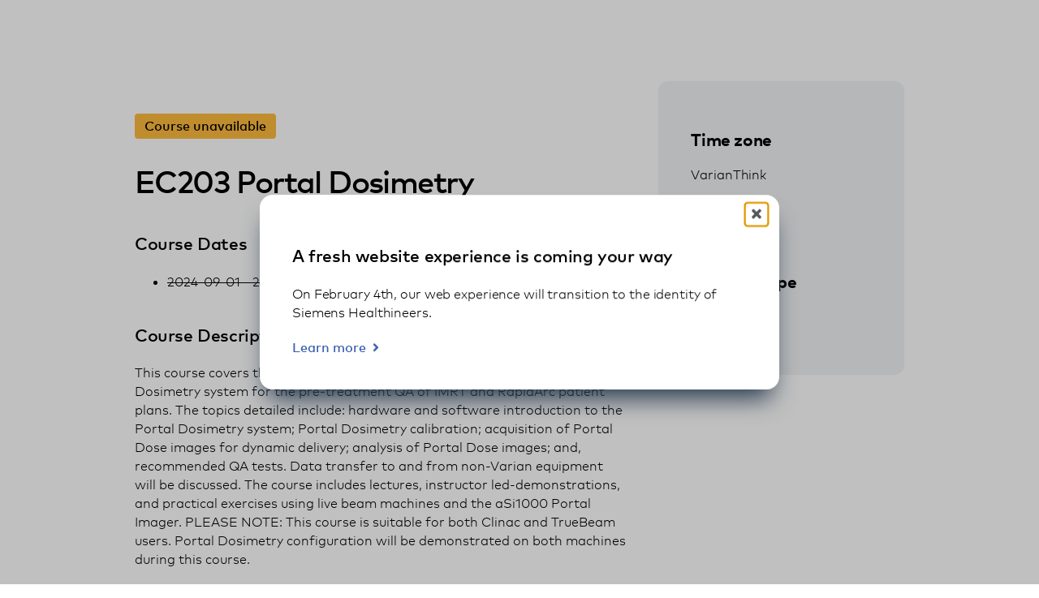

--- FILE ---
content_type: text/html; charset=UTF-8
request_url: https://www.varian.com/es-xl/course/ec101eu-osnovy-ispolzovaniya-sistemy-eclipse-v-klinicheskoy
body_size: 16426
content:
<!DOCTYPE html>
<html  lang="es-419" dir="ltr" prefix="og: https://ogp.me/ns#">
  <head>
    <meta charset="utf-8" />
<meta name="description" content="This course covers the commissioning, calibration and operation of the Portal Dosimetry system for the pre-treatment QA of IMRT and RapidArc patient plans. The topics detailed include: hardware and software introduction to the Portal Dosimetry system; Portal Dosimetry calibration; acquisition of Portal Dose images for dynamic delivery; analysis of Portal Dose images; and, recommended QA tests. Data transfer to and from non-Varian equipment will be discussed." />
<link rel="canonical" href="https://www.varian.com/node/10522" />
<meta name="google" content="bD1BbO9e6254WFcXuOVUHCVBb83-2UqNu2jros0wV5I" />
<meta property="og:url" content="https://www.varian.com/node/10522" />
<meta property="og:title" content="EC203 Portal Dosimetry | Varian" />
<meta property="og:description" content="This course covers the commissioning, calibration and operation of the Portal Dosimetry system for the pre-treatment QA of IMRT and RapidArc patient plans. The topics detailed include: hardware and software introduction to the Portal Dosimetry system; Portal Dosimetry calibration; acquisition of Portal Dose images for dynamic delivery; analysis of Portal Dose images; and, recommended QA tests. Data transfer to and from non-Varian equipment will be discussed." />
<meta name="twitter:description" content="This course covers the commissioning, calibration and operation of the Portal Dosimetry system for the pre-treatment QA of IMRT and RapidArc patient plans. The topics detailed include: hardware and software introduction to the Portal Dosimetry system; Portal Dosimetry calibration; acquisition of Portal Dose images for dynamic delivery; analysis of Portal Dose images; and, recommended QA tests. Data transfer to and from non-Varian equipment will be discussed." />
<meta name="twitter:title" content="EC203 Portal Dosimetry | Varian" />
<meta name="twitter:url" content="https://www.varian.com/node/10522" />
<meta name="Generator" content="Drupal 10 (https://www.drupal.org)" />
<meta name="MobileOptimized" content="width" />
<meta name="HandheldFriendly" content="true" />
<meta name="viewport" content="width=device-width, initial-scale=1.0" />
<script type="application/ld+json">{
    "@context": "https://schema.org",
    "@graph": [
        {
            "@type": "Course",
            "name": "EC203 Portal Dosimetry",
            "description": "This course covers the commissioning, calibration and operation of the Portal Dosimetry system for the pre-treatment QA of IMRT and RapidArc patient plans. The topics detailed include: hardware and software introduction to the Portal Dosimetry system; Portal Dosimetry calibration; acquisition of Portal Dose images for dynamic delivery; analysis of Portal Dose images; and, recommended QA tests. Data transfer to and from non-Varian equipment will be discussed. The course includes lectures, instructor led-demonstrations, and practical exercises using live beam machines and the aSi1000 Portal Imager.\nPLEASE NOTE: This course is suitable for both Clinac and TrueBeam users. Portal Dosimetry configuration will be demonstrated on both machines during this course.",
            "@id": "https://www.varian.com/node/10522"
        },
        {
            "@type": "WebPage",
            "@id": "https://www.varian.com/node/10522",
            "breadcrumb": {
                "@type": "BreadcrumbList",
                "itemListElement": [
                    {
                        "@type": "ListItem",
                        "position": 1,
                        "name": "Home",
                        "item": "https://www.varian.com/es-xl"
                    }
                ]
            },
            "publisher": {
                "@type": "Organization",
                "@id": "https://www.varian.com/",
                "name": "Varian Medical Systems",
                "url": "https://www.varian.com/",
                "logo": {
                    "@type": "ImageObject",
                    "url": "https://www.varian.com/themes/custom/varian/images/varian-logo-black.png"
                }
            }
        },
        {
            "@type": "WebSite",
            "name": "Varian Medical Systems",
            "url": "https://www.varian.com/",
            "potentialAction": {
                "@type": "SearchAction",
                "target": {
                    "@type": "EntryPoint",
                    "urlTemplate": "https://www.varian.com/search?crawler_varian_fullvarian-full%5Bquery%5D={search_term_string}"
                },
                "query-input": "required name=search_term_string"
            },
            "publisher": {
                "@type": "Organization",
                "@id": "https://www.varian.com/",
                "name": "Varian Medical Systems",
                "url": "https://www.varian.com/",
                "logo": {
                    "@type": "ImageObject",
                    "url": "https://www.varian.com/themes/custom/varian/images/varian-logo-black.png"
                }
            }
        }
    ]
}</script>
<link rel="alternate" hreflang="en" href="https://www.varian.com/node/10522" />
<link rel="alternate" hreflang="en-au" href="https://www.varian.com/en-au/course/ec101eu-osnovy-ispolzovaniya-sistemy-eclipse-v-klinicheskoy" />
<link rel="alternate" hreflang="pt-br" href="https://www.varian.com/pt-br/course/ec101eu-osnovy-ispolzovaniya-sistemy-eclipse-v-klinicheskoy" />
<link rel="alternate" hreflang="en-ca" href="https://www.varian.com/en-ca/node/10522" />
<link rel="alternate" hreflang="fr-ca" href="https://www.varian.com/fr-ca/node/10522" />
<link rel="alternate" hreflang="zh-hans" href="https://www.varian.com/zh-hans/course/ec101eu-osnovy-ispolzovaniya-sistemy-eclipse-v-klinicheskoy" />
<link rel="alternate" hreflang="zh-hant" href="https://www.varian.com/zh-hant/course/ec101eu-osnovy-ispolzovaniya-sistemy-eclipse-v-klinicheskoy" />
<link rel="alternate" hreflang="fi" href="https://www.varian.com/fi/course/ec101eu-osnovy-ispolzovaniya-sistemy-eclipse-v-klinicheskoy" />
<link rel="alternate" hreflang="fr" href="https://www.varian.com/fr/course/ec101eu-osnovy-ispolzovaniya-sistemy-eclipse-v-klinicheskoy" />
<link rel="alternate" hreflang="de" href="https://www.varian.com/de/course/ec101eu-osnovy-ispolzovaniya-sistemy-eclipse-v-klinicheskoy" />
<link rel="alternate" hreflang="ja" href="https://www.varian.com/ja/course/ec101eu-osnovy-ispolzovaniya-sistemy-eclipse-v-klinicheskoy" />
<link rel="alternate" hreflang="es-419" href="https://www.varian.com/es-xl/course/ec101eu-osnovy-ispolzovaniya-sistemy-eclipse-v-klinicheskoy" />
<link rel="alternate" hreflang="nl" href="https://www.varian.com/nl/node/10522" />
<link rel="alternate" hreflang="pt-pt" href="https://www.varian.com/pt-pt/course/ec101eu-osnovy-ispolzovaniya-sistemy-eclipse-v-klinicheskoy" />
<link rel="alternate" hreflang="es" href="https://www.varian.com/es/course/ec101eu-osnovy-ispolzovaniya-sistemy-eclipse-v-klinicheskoy" />
<link rel="alternate" hreflang="en-ch" href="https://www.varian.com/en-ch/course/ec101eu-osnovy-ispolzovaniya-sistemy-eclipse-v-klinicheskoy" />
<link rel="alternate" hreflang="tr" href="https://www.varian.com/tr/node/10522" />
<link rel="alternate" hreflang="en-gb" href="https://www.varian.com/en-gb/course/ec101eu-osnovy-ispolzovaniya-sistemy-eclipse-v-klinicheskoy" />
<link rel="icon" href="/themes/custom/varian/favicon.ico" type="image/vnd.microsoft.icon" />

    <title>EC203 Portal Dosimetry | Varian</title>
    <meta http-equiv="X-UA-Compatible" content="IE=edge" />
    <meta http-equiv="Content-Security-Policy" content="upgrade-insecure-requests"> 
    <link rel="stylesheet" media="all" href="/core/modules/system/css/components/align.module.css?t9kse2" />
<link rel="stylesheet" media="all" href="/core/modules/system/css/components/fieldgroup.module.css?t9kse2" />
<link rel="stylesheet" media="all" href="/core/modules/system/css/components/container-inline.module.css?t9kse2" />
<link rel="stylesheet" media="all" href="/core/modules/system/css/components/clearfix.module.css?t9kse2" />
<link rel="stylesheet" media="all" href="/core/modules/system/css/components/details.module.css?t9kse2" />
<link rel="stylesheet" media="all" href="/core/modules/system/css/components/hidden.module.css?t9kse2" />
<link rel="stylesheet" media="all" href="/core/modules/system/css/components/item-list.module.css?t9kse2" />
<link rel="stylesheet" media="all" href="/core/modules/system/css/components/js.module.css?t9kse2" />
<link rel="stylesheet" media="all" href="/core/modules/system/css/components/nowrap.module.css?t9kse2" />
<link rel="stylesheet" media="all" href="/core/modules/system/css/components/position-container.module.css?t9kse2" />
<link rel="stylesheet" media="all" href="/core/modules/system/css/components/reset-appearance.module.css?t9kse2" />
<link rel="stylesheet" media="all" href="/core/modules/system/css/components/resize.module.css?t9kse2" />
<link rel="stylesheet" media="all" href="/core/modules/system/css/components/system-status-counter.css?t9kse2" />
<link rel="stylesheet" media="all" href="/core/modules/system/css/components/system-status-report-counters.css?t9kse2" />
<link rel="stylesheet" media="all" href="/core/modules/system/css/components/system-status-report-general-info.css?t9kse2" />
<link rel="stylesheet" media="all" href="/core/modules/system/css/components/tablesort.module.css?t9kse2" />
<link rel="stylesheet" media="all" href="https://cdnjs.cloudflare.com/ajax/libs/font-awesome/5.15.3/css/all.min.css" defer async />
<link rel="stylesheet" media="all" href="/themes/custom/varian/build/css/bundle.css?t9kse2" />
<link rel="stylesheet" media="all" href="/themes/custom/varian/node_modules/%40shs/ui-marcom/src/assets/fonts/webfonts/webfonts.css?t9kse2" />

    
  <script async="true" data-browser-key="3dab13121a4e3f17ea8d6de4f7af8b7071e299d7cfe6dd16c1dac0e901c5071a" data-sample-rate="1.000000" data-parent-trace-id="2c3313bea97acb825b87937f3fa354f5" data-transaction-name="Drupal\node\Controller\NodeViewController::view" data-collector="https://ingest.upsun-us-2.observability-pipeline.blackfire.io" src="https://admin-pipeline.upsun-us-2.observability-pipeline.blackfire.io/js/probe.js"></script></head>
  <body class="path-node page-node-type-course has-glyphicons" data-page-type="course">
    <h1 class="visually-hidden">EC203 Portal Dosimetry | Varian</h1>
    
    <a href="#main-content" class="visually-hidden focusable skip-link">
      Skip to main content
    </a>
    
      <div class="dialog-off-canvas-main-canvas" data-off-canvas-main-canvas>
    

  


<div data-cancer-care-announcement></div>
<header id="nav-header">
  <div id="varian-header"></div>
</header>

  <main role="main" class="main-container container course-page-type" data-workflow-status="published">
        
    <div  class="page-template">
                          
            <section>
                                      <div class="highlighted">  <div class="region region-highlighted">
    <div data-drupal-messages-fallback class="hidden"></div>

  </div>
</div>
                  
                          <div id="main-content"></div>
            <div class="region region-content">
      

<div class="varian-page-data hide">
  {
  "pageType": "course-page",
  "courseTitle": "EC203 Portal Dosimetry",
  "courseTimeZone": "VarianThink",
  "courseRegion": "emeia",
  "courseTrainingType": "online",
  "courseDescription": "This course covers the commissioning, calibration and operation of the Portal Dosimetry system for the pre-treatment QA of IMRT and RapidArc patient plans. The topics detailed include: hardware and software introduction to the Portal Dosimetry system; Portal Dosimetry calibration; acquisition of Portal Dose images for dynamic delivery; analysis of Portal Dose images; and, recommended QA tests. Data transfer to and from non-Varian equipment will be discussed. The course includes lectures, instructor led-demonstrations, and practical exercises using live beam machines and the aSi1000 Portal Imager.
PLEASE NOTE: This course is suitable for both Clinac and TrueBeam users. Portal Dosimetry configuration will be demonstrated on both machines during this course.",
  "recommendedFor": "Medical Physicists and Dosimetrists.",
  "courseCode": "",
  "courseUnavailable": "true",
  }
</div>

<article class="course-landing-page medium-vertical-margin"
         data-course-available="true"
         data-course-langcode="en">
  <div class="grid-2-1-columns">
    <section class="course-content">
              <span class="event-passed medium-vertical-margin-top">
          Course unavailable
        </span>
            <h2 class="font-size-xl">EC203 Portal Dosimetry</h2>
              <div class="medium-vertical-margin">
          <h3 class="font-size-md">Course Dates</h3>
          <ul>
            
                                                        <li class="strike-through">2024-09-01 - 2024-12-31</li>
                                    </ul>
        </div>
      
              <div class="medium-vertical-margin">
          <h3 class="font-size-md">Course Description</h3>
          This course covers the commissioning, calibration and operation of the Portal Dosimetry system for the pre-treatment QA of IMRT and RapidArc patient plans. The topics detailed include: hardware and software introduction to the Portal Dosimetry system; Portal Dosimetry calibration; acquisition of Portal Dose images for dynamic delivery; analysis of Portal Dose images; and, recommended QA tests. Data transfer to and from non-Varian equipment will be discussed. The course includes lectures, instructor led-demonstrations, and practical exercises using live beam machines and the aSi1000 Portal Imager.
PLEASE NOTE: This course is suitable for both Clinac and TrueBeam users. Portal Dosimetry configuration will be demonstrated on both machines during this course.
        </div>
      
              <div class="medium-vertical-margin">
          <h3 class="font-size-md">Recommended For</h3>
          Medical Physicists and Dosimetrists.
        </div>
      
      
              <div class="link-container course-link">
          <i class="fas fa-external-link-alt"></i>
          <a href="https://www.myvarian.com" target="_blank">Ir a los detalles del curso e inscribirse</a>
        </div>
          </section>

    <aside class="right-column">
      <div class="background-gray-lightest medium-vertical-padding medium-horizontal-padding rounded-corners">
                  <label>Time zone</label>
          <p>VarianThink</p>
        
                  <label>Región</label>
          <p>EMEIA</p>
        
                  <label>Training type</label>
          <p>online</p>
        
        
              </div>
    </aside>
  </div>
</article>


  </div>

              </section>

                              </div>
  </main>

  <footer id="varian-page-footer">
            <div class="region region-global-footer">
    <section id="block-varianfootermenu" class="block block-varian-menu clearfix">
  
      <div id='footer-menu'></div>

  </section>


  </div>

        <div id="varian-footer"></div>
  </footer>

  </div>

    
    <script type="application/json" data-drupal-selector="drupal-settings-json">{"path":{"baseUrl":"\/","pathPrefix":"es-xl\/","currentPath":"node\/10522","currentPathIsAdmin":false,"isFront":false,"currentLanguage":"es-419"},"pluralDelimiter":"\u0003","suppressDeprecationErrors":true,"bootstrap":{"forms_has_error_value_toggle":1},"environment":"production","user":{"uid":0,"permissionsHash":"64b8e9afdc5b104850b03927b9f6b0d8a477f083df9fd5048da573c202c47f1a"}}</script>
<script src="/core/assets/vendor/jquery/jquery.min.js?v=3.7.1"></script>
<script src="/core/assets/vendor/underscore/underscore-min.js?v=1.13.7"></script>
<script src="/sites/default/files/languages/es-419_uUtf19k3EiNwkG-rrJbcQynLAARVge80_yuhXWLwuyw.js?t9kse2"></script>
<script src="/core/misc/drupalSettingsLoader.js?v=10.5.3"></script>
<script src="/core/misc/drupal.js?v=10.5.3"></script>
<script src="/core/misc/drupal.init.js?v=10.5.3"></script>
<script src="/themes/contrib/bootstrap/js/bootstrap-pre-init.js?t9kse2"></script>
<script src="/themes/contrib/bootstrap/js/drupal.bootstrap.js?t9kse2"></script>
<script src="/themes/contrib/bootstrap/js/attributes.js?t9kse2"></script>
<script src="/themes/contrib/bootstrap/js/theme.js?t9kse2"></script>
<script src="https://cdnjs.cloudflare.com/ajax/libs/core-js/3.25.1/minified.js" crossorigin="anonymous" async></script>
<script src="/themes/custom/varian/build/js/bundle.js?v=1.x"></script>

  </body>
</html>


--- FILE ---
content_type: application/javascript
request_url: https://www.varian.com/themes/custom/varian/build/js/7597.js
body_size: 15519
content:
"use strict";(self.webpackChunkvarian_drupal=self.webpackChunkvarian_drupal||[]).push([[7597],{7597(e){e.exports=JSON.parse('{"":"Project-Id-Version: PROJECT VERSION\\nPOT-Creation-Date: 2019-12-16 09:55-0800\\nPO-Revision-Date: 2019-12-16 09:55-0800\\nLast-Translator: NAME <EMAIL@ADDRESS>\\nLanguage-Team: LANGUAGE <EMAIL@ADDRESS>\\nMIME-Version: 1.0\\nContent-Type: text/plain; charset=utf-8\\nContent-Transfer-Encoding: 8bit\\nPlural-Forms: nplurals=2; plural=(n > 1);\\n","select-a-state":"Seleccione un estado","select-a-province":"Seleccione una provincia","select-a-prefecture":"Seleccione una prefectura","select-a-region":"Seleccione una región","state-field-required.":"El campo de estado es obligatorio.","province-field-required.":"El campo de provincia es obligatorio.","prefecture-field-required.":"El campo de prefectura es obligatorio.","region-field-required.":"El campo de región es obligatorio.","i-would-like-to-be-contacted-for-the-purpose-described-above-and-therefore-consent-to-the-storing-and-processing-of-my-personal-data-as-described-in-the-privacy-notice.":"Me gustaría que me contacten para los fines descritos anteriormente y, por lo tanto, doy mi consentimiento para que se almacenen y procesen mis datos personales tal como se describe en el Aviso de privacidad.","state":"Estado","province":"Provincia","prefecture":"Prefectura","region":"Región","state,-province,-prefecture,-or-region":"Estado, provincia, prefectura o región","required-field":"Campo obligatorio","i-agree-to-receive-communications-based-on-my-personal-interests-and-interactions-with-siemens-healthineers,-as-described-in-the-privacy-notice.-i-can-withdraw-my-consent-any-time,-with-future-effect,-by-unsubscribing.":"Acepto recibir comunicaciones basadas en mis intereses personales e interacciones con Siemens Healthineers, tal como se describe en el Aviso de privacidad. Puedo retirar mi consentimiento en cualquier momento, con efecto futuro, si cancelo la suscripción.","yes,-i-would-like-a-representative-to-contact-me-and-therefore-consent-to-the-storing-and-processing-of-my-personal-data-as-described-in-the-privacy-notice.":"Sí, me gustaría que un representante se pusiera en contacto conmigo y, por lo tanto, doy mi consentimiento para el almacenamiento y el procesamiento de mis datos personales como se describe en el Aviso de privacidad.","please-read-our-privacy-notice":"Lea nuestro aviso de privacidad","stay-up-to-date":"Manténgase al día","sign-up-to-receive-regular-news-from-varian.":"Regístrese para recibir noticias periódicas de Varian.","note-to-hospitals/clinics":"Nota para hospitales/clínicas","please-complete-and-submit":"Complete y envíe","this-request-form":"este formulario de solicitud","to-be-added-to-our-list-of-treatment-centers,-or-to-update-information-for-an-existing-center.":"para ser incluido en nuestra lista de centros de tratamiento o para actualizar la información de un centro existente.","all-rights-reserved.":"Todos los derechos reservados.","production-of-any-of-the-material-contained-herein-in-any-format-or-media-without-the-express-written-permission-of-varian-medical-systems-is-prohibited.":"Queda prohibida la reproducción de todo el material aquí contenido en cualquier formato y por cualquier medio sin el permiso previo por escrito de Varian Medical Systems.","connect-with-us":"Conéctese con nosotros","close":"Cerrar","contact-form":"Formulario de contacto","contact-us":"Póngase en contacto con nosotros.","give-us-a-call":"Llámenos","or...":"o...","email-us":"Envíenos un correo electrónico","submit":"Enviar","thank-you":"Gracias","your-submission-has-been-received.":"Su envío ha sido recibido.","error":"Error","there-was-a-problem-when-sending-your-submission.-please-try-again.":"Hubo un problema con el envío. Inténtelo de nuevo.","subscribe-now":"Suscríbase ahora","subscribe-centerline":"Suscríbase a Centerline","welcome-to-centerline,-varian’s-online-magazine-for-the-clinical-oncology-community.-if-you-would-like-to-receive-an-e-mail-notification-when-new-articles-have-been-posted,-please-sign-up-below!-we-will-post-new-features-and-news-items-on-a-regular-basis.":"Bienvenido a Centerline, la revista en línea de Varian para la comunidad de oncología clínica. Si desea recibir una notificación por correo electrónico cuando se hayan publicado nuevos artículos, regístrese a continuación. Publicaremos nuevas características y novedades de forma regular.","spot-on":"Spot ON","welcome-to-\\"spot-on,”-a-quarterly-e-newsletter-from-the-varian-particle-therapy.-this-e-newsletter-brings-you-the-latest-updates-on-our-products-and-deployments-at-proton-therapy-centers-around-the-world.-it’s-completely-free-to-sign-up-and-you-can-unsubscribe-at-any-time-(there\'s-a-link-in-every-newsletter).-\\"spot-on”-is-designed-to-be-readable-on-a-monitor,-tablet-or-phone.":"Bienvenido a \\"Spot ON\\", un boletín electrónico trimestral de la Terapia de Partículas de Varian. Este boletín de noticias digital le ofrece las novedades más recientes sobre nuestros productos e información sobre las instalaciones de equipos que realizamos en centros de terapia de protones de todo el mundo. Registrarse es totalmente gratis y puede darse de baja en cualquier momento (hay un enlace en cada boletín de noticias). \\"Spot ON\\" está diseñado de forma tal que pueda leerse en un monitor, una tablet o un teléfono.","varian-does-not-share-e-mail-addresses-with-any-other-organizations.-by-submitting-this-form-you-are-signing-up-to-receive-notifications-via-e-mail-about-new-postings-on-the-centerline-website.-please-note-that-you-can-unsubscribe-at-any-time-by-following-the-“unsubscribe”-link-in-any-of-the-e-mail-notifications-that-you-receive.":"Varian no comparte direcciones de correo electrónico con ninguna otra organización. Al enviar este formulario, se está registrando para recibir notificaciones por correo electrónico sobre nuevas publicaciones en el sitio web de Centerline. Tenga en cuenta que puede darse de baja en cualquier momento siguiendo el enlace \\"Cancelar suscripción\\" en cualquiera de las notificaciones por correo electrónico que reciba.","select-your-region":"Select Your Region","americas":"América","asia-pacific":"Asia-Pacífico","africa,-europe-&-middle-east":"África, Europa y Oriente Medio","search":"Buscar","search-varian":"Buscar en Varian","search-through-site-content":"Buscar en el contenido del sitio","popular-searched-terms":"Términos populares buscados","start-typing-and-press-enter-to-see-results":"Empiece a escribir y pulse Intro para ver los resultados","probeam":"Probeam","third-party-integrations":"Integraciones de terceros","bravos":"Bravos","real-time-management":"Gestión en tiempo real","your-search-did-not-yield-any-results.":"Su búsqueda no produjo ningún resultado.","showing-search-results-for":"Mostrar resultados de la búsqueda para ","view-more-search-results":"Ver más resultados de la búsqueda","clinical-&-technical-product-support":"Asistencia técnica y clínica de productos","human-resources":"Recursos humanos","investor-relations":"Relaciones con inversores","media-relations":"Relaciones con medios de comunicación","medical-affairs":"Asuntos médicos","training-&-education":"Formación y educación","varian-unite":"Varian Unite","chief/dept-administrator":"Jefe/Administrador de departamento","dosimetrist":"Dosimetrista","executive-management-(cxo/owner/vp)":"Gestión ejecutiva (CXO/Propietario/Vicepresidente)","it---management":"TI - Gerencia","it---technician":"TI - Técnico","nurse":"Enfermería","physician":"Médico","physicist":"Físico","therapist/operator":"Terapeuta/Operador","therapist---chief":"Terapeuta - Jefe","other":"Otro","engineer/bio-med":"Ingeniero/Biomédico","legal":"Legal","nurse---manager":"Enfermera - Gerente","pharmacist":"Farmacéutico","pharmacist---chief":"Farmacéutico - Jefe","physicist---chief":"Físico - Jefe","project-manager":"Gerente de proyecto","purchasing":"Compras","general-surgery":"Cirugía general","information-technology":"Tecnología de la información","internal-medicine":"Medicina interna","medical-oncology":"Oncología médica","na":"NA","neurology":"Neurología","neurosurgery":"Neurocirugía","pulmonology":"Neumología","radiation-oncology":"Oncología radioterápica","radiology":"Radiología","thoracic-surgery":"Cirugía torácica","urology":"Urología","first-name":"Nombre de pila","your-first-name-here":"Escriba su nombre aquí","first-name-field-required.":"El campo Nombre es obligatorio.","last-name":"Apellidos","your-last-name-here":"Escriba su apellido aquí","last-name-field-required.":"El campo Apellido es obligatorio.","email-address":"Dirección de correo electrónico","name@website.com":"name@website.com","invalid-email.":"Correo electrónico no válido.","company-name":"Nombre de la empresa","your-company\'s-name":"El nombre de su empresa","company-name-field-required.":"El campo de nombre de la empresa es obligatorio.","functional-role":"Puesto funcional","select-a-role":"Seleccione un puesto","functional-role-field-required.":"El campo de puesto funcional es obligatorio.","specialty":"Especialidad","select-a-specialty":"Seleccione una especialidad","specialty-field-required.":"El campo de especialidad es obligatorio.","area-of-inquiry":"Área de interés","select-a-contact":"Seleccione un contacto","area-of-inquiry-field-required.":"El campo de área de interés es obligatorio.","country":"País","select-a-country":"Seleccione un país","country-field-required.":"El campo de país es obligatorio.","state-or-province":"Estado o provincia","select-a-state-or-province":"Seleccione un estado o provincia","state-or-province-field-required.":"El campo de estado o provincia es obligatorio.","phone-number":"Número de teléfono","phone-number-field-required.":"El campo Número de teléfono es obligatorio.","what-are-you-contacting-us-about?":"¿Por qué motivo nos está contactando?","\\"i-have-a-question-about-truebeam...\\"-or-\\"i-need-support-help...\\"":"\\"Tengo una pregunta sobre TrueBeam...\\" o \\"Necesito asistencia...\\"","reason-for-contact-is-required.":"El motivo del contacto es obligatorio.","comment":"Comentario","alabama":"Alabama","alaska":"Alaska","arizona":"Arizona","arkansas":"Arkansas","california":"California","colorado":"Colorado","connecticut":"Connecticut","delaware":"Delaware","district-of-columbia":"Distrito de Columbia","florida":"Florida","georgia":"Georgia","hawaii":"Hawaii","idaho":"Idaho","illinois":"Illinois","indiana":"Indiana","iowa":"Iowa","kansas":"Kansas","kentucky":"Kentucky","louisiana":"Luisiana","maine":"Maine","maryland":"Maryland","massachusetts":"Massachusetts","michigan":"Michigan","minnesota":"Minnesota","mississippi":"Mississippi","missouri":"Missouri","montana":"Montana","nebraska":"Nebraska","nevada":"Nevada","new-hampshire":"New Hampshire","new-jersey":"Nueva Jersey","new-mexico":"Nuevo México","new-york":"Nueva York","north-carolina":"Carolina del Norte","north-dakota":"Dakota del Norte","ohio":"Ohio","oklahoma":"Oklahoma","oregon":"Oregon","pennsylvania":"Pennsylvania","rhode-island":"Rhode Island","south-carolina":"Carolina del Sur","south-dakota":"Dakota del Sur","tennessee":"Tennessee","texas":"Texas","utah":"Utah","vermont":"Vermont","virginia":"Virginia","washington":"Washington","west-virginia":"Virginia Occidental","wisconsin":"Wisconsin","wyoming":"Wyoming","virgin-islands":"Islas Vírgenes","american-samoa":"Samoa Americana","puerto-rico":"Puerto Rico","alberta":"Alberta","british-columbia":"Columbia Británica","manitoba":"Manitoba","new-brunswick":"Nuevo Brunswick","newfoundland-and-labrador":"Terranova y Labrador","northwest-territories":"Territorios del Noroeste","nova-scotia":"Nueva Escocia","nunavut":"Nunavut","ontario":"Ontario","prince-edward-island":"Isla del Príncipe Eduardo","quebec":"Quebec","saskatchewan":"Saskatchewan","yukon-territory":"Territorio de Yukon","australian-capital-territory":"Territorio de la Capital Australiana","new-south-wales":"Nueva Gales del Sur","northern-territory":"Territorio del Norte","queensland":"Queensland","south-australia":"Australia Meridional","tasmania":"Tasmania","victoria":"Victoria","western-australia":"Australia Occidental","afghanistan":"Afganistán","åland-islands":"Islas Åland","albania":"Albania","algeria":"Argelia","andorra":"Andorra","angola":"Angola","anguilla":"Anguila","antarctica":"Antártida","antigua-and-barbuda":"Antigua y Barbuda","argentina":"Argentina","armenia":"Armenia","aruba":"Aruba","australia":"Australia","austria":"Austria","azerbaijan":"Azerbaiyán","bahamas":"Bahamas","bahrain":"Baréin","bangladesh":"Bangladesh","barbados":"Barbados","belarus":"Bielorrusia","belgium":"Bélgica","belize":"Belice","benin":"Benín","bermuda":"Bermudas","bhutan":"Bután","bolivia":"Bolivia","bosnia-and-herzegovina":"Bosnia-Herzegovina","botswana":"Botsuana","bouvet-island":"Isla Bouvet","brazil":"Brasil","british-indian-ocean-territory":"Territorio Británico del Océano Índico","brunei-darussalam":"Brunei Darussalam","bulgaria":"Bulgaria","burkina-faso":"Burkina Faso","burundi":"Burundi","cambodia":"Camboya","cameroon":"Camerún","canada":"Canadá","cape-verde":"Cabo Verde","cayman-islands":"Islas Caimán","central-african-republic":"República Centroafricana","chad":"Chad","chile":"Chile","china":"China","christmas-island":"Isla de Navidad","cocos-(keeling)-islands":"Islas Cocos (Keeling)","colombia":"Colombia","comoros":"Comoras","congo":"Congo","congo,-the-democratic-republic-of-the":"Congo, República Democrática del","cook-islands":"Islas Cook","costa-rica":"Costa Rica","cote-d\'ivoire":"Costa de Marfil","croatia":"Croacia","cuba":"Cuba","cyprus":"Chipre","czech-republic":"República Checa","denmark":"Dinamarca","djibouti":"Yibuti","dominica":"Dominica","dominican-republic":"República Dominicana","ecuador":"Ecuador","egypt":"Egipto","el-salvador":"El Salvador","equatorial-guinea":"Guinea Ecuatorial","eritrea":"Eritrea","estonia":"Estonia","ethiopia":"Etiopía","falkland-islands-(malvinas)":"Islas Malvinas (Falkland)","faroe-islands":"Islas Faroe","fiji":"Fiji","finland":"Finlandia","france":"Francia","french-guiana":"Guayana Francesa","french-polynesia":"Polinesia Francesa","french-southern-territories":"Territorios Australes Franceses","gabon":"Gabón","gambia":"Gambia","germany":"Alemania","ghana":"Ghana","gibraltar":"Gibraltar","greece":"Grecia","greenland":"Groenlandia","grenada":"Granada","guadeloupe":"Guadalupe","guam":"Guam","guatemala":"Guatemala","guernsey":"Guernsey","guinea":"Guinea","guinea-bissau":"Guinea-Bissau","guyana":"Guyana","haiti":"Haití","heard-island-and-mcdonald-islands":"Islas Heard y Mcdonald","holy-see-(vatican-city-state)":"Santa Sede (Estado de la Ciudad del Vaticano)","honduras":"Honduras","hong-kong":"Hong Kong","hungary":"Hungría","iceland":"Islandia","india":"India","indonesia":"Indonesia","iran,-islamic-republic-of":"Irán, República Islámica de","iraq":"Irak","ireland":"Irlanda","isle-of-man":"Isla de Man","israel":"Israel","italy":"Italia","jamaica":"Jamaica","japan":"Japón","jersey":"Jersey","jordan":"Jordania","kazakhstan":"Kazajistán","kenya":"Kenia","kiribati":"Kiribati","korea,-democratic-people\'s-republic-of":"Corea, República Popular Democrática de","korea,-republic-of":"Corea, República de","kuwait":"Kuwait","kyrgyzstan":"Kirguistán","lao-people\'s-democratic-republic":"República Democrática Popular Lao","latvia":"Letonia","lebanon":"Líbano","lesotho":"Lesoto","liberia":"Liberia","libyan-arab-jamahiriya":"Yamahiriya Árabe Libia","liechtenstein":"Liechtenstein","lithuania":"Lituania","luxembourg":"Luxemburgo","macao":"Macao","macedonia,-the-former-yugoslav-republic-of":"Macedonia, Ex República Yugoslava de","madagascar":"Madagascar","malawi":"Malawi","malaysia":"Malasia","maldives":"Maldivas","mali":"Malí","malta":"Malta","marshall-islands":"Islas Marshall","martinique":"Martinica","mauritania":"Mauritania","mauritius":"Mauricio","mayotte":"Mayotte","mexico":"México","micronesia,-federated-states-of":"Micronesia, Estados Federados de","moldova,-republic-of":"Moldavia, República de","monaco":"Mónaco","mongolia":"Mongolia","montserrat":"Montserrat","morocco":"Marruecos","mozambique":"Mozambique","myanmar":"Myanmar","namibia":"Namibia","nauru":"Nauru","nepal":"Nepal","netherlands":"Países Bajos","netherlands-antilles":"Antillas Neerlandesas","new-caledonia":"Nueva Caledonia","new-zealand":"Nueva Zelanda","nicaragua":"Nicaragua","niger":"Níger","nigeria":"Nigeria","niue":"Niue","norfolk-island":"Isla Norfolk","northern-mariana-islands":"Islas Marianas del Norte","norway":"Noruega","oman":"Omán","pakistan":"Pakistán","palau":"Palaos","palestinian-territory,-occupied":"Territorio Palestino, Ocupado","panama":"Panamá","papua-new-guinea":"Papúa Nueva Guinea","paraguay":"Paraguay","peru":"Perú","philippines":"Filipinas","pitcairn":"Pitcairn","poland":"Polonia","portugal":"Portugal","qatar":"Qatar","reunion":"Reunión","romania":"Rumania","russian-federation":"Federación de Rusia","rwanda":"RUANDA","saint-helena":"Santa Helena","saint-kitts-and-nevis":"Saint Kitts y Nevis","saint-lucia":"Santa Lucía","saint-pierre-and-miquelon":"San Pedro y Miquelón","saint-vincent-and-the-grenadines":"San Vicente y las Granadinas","samoa":"Samoa","san-marino":"San Marino","sao-tome-and-principe":"Santo Tomé y Príncipe","saudi-arabia":"Arabia Saudí","senegal":"Senegal","serbia-and-montenegro":"Serbia y Montenegro","seychelles":"Seychelles","sierra-leone":"Sierra Leona","singapore":"Singapur","slovakia":"Eslovaquia","slovenia":"Eslovenia","solomon-islands":"Islas Salomón","somalia":"Somalia","south-africa":"Sudáfrica","south-georgia-and-the-south-sandwich-islands":"Islas Georgia del Sur y Sandwich del Sur","spain":"España","sri-lanka":"Sri Lanka","sudan":"Sudán","suriname":"Surinam","svalbard-and-jan-mayen":"Svalbard y Jan Mayen","swaziland":"Suazilandia","sweden":"Suecia","switzerland":"Suiza","syrian-arab-republic":"República Árabe Siria","taiwan,-province-of-china":"Taiwán, Provincia de China","tajikistan":"Tayikistán","tanzania,-united-republic-of":"Tanzania, República Unida de","thailand":"Tailandia","timor-leste":"Timor Oriental","togo":"Togo","tokelau":"Tokelau","tonga":"Tonga","trinidad-and-tobago":"Trinidad y Tobago","tunisia":"Túnez","turkey":"Turquía","turkmenistan":"Turkmenistán","turks-and-caicos-islands":"Islas Turcas y Caicos","tuvalu":"Tuvalu","uganda":"Uganda","ukraine":"Ucrania","united-arab-emirates":"Emiratos Árabes Unidos","united-kingdom":"Reino Unido","united-states":"Estados Unidos","united-states-minor-outlying-islands":"Islas Ultramarinas Menores de Estados Unidos","uruguay":"Uruguay","uzbekistan":"Uzbekistán","vanuatu":"Vanuatu","venezuela":"Venezuela","viet-nam":"Vietnam","virgin-islands,-british":"Islas Vírgenes, Británicas","virgin-islands,-u.s.":"Islas Vírgenes, Estados Unidos","wallis-and-futuna":"Wallis y Futuna","western-sahara":"Sahara Occidental","yemen":"Yemen","zambia":"Zambia","zimbabwe":"Zimbabue","read-more":"Más información","learn-more":"Más información","newsroom":"Sala de prensa","search-newsroom":"Sala de prensa","newsroom-media-assets":"Activos de medios de comunicación de la sala de prensa","blogs":"Blogs","search-blogs":"Buscar blogs","press-releases":"Notas de prensa","see-all-blog-posts":"Ver todas las entradas del blog","image-gallery":"Galería de imágenes","january":"Enero","february":"Febrero","march":"Marzo","april":"Abril","may":"Mayo","june":"Junio","july":"Julio","august":"Agosto","september":"Septiembre","october":"Octubre","november":"Noviembre","december":"Diciembre","jan":"Ene","feb":"Feb","mar":"Mar","apr":"Abr","jun":"Jun","jul":"Jul","aug":"Ago","sep":"Sep","oct":"Oct","nov":"Nov","dec":"Dic","sunday":"Domingo","monday":"Lunes","tuesday":"Martes","wednesday":"Miércoles","thursday":"Jueves","friday":"Viernes","saturday":"Sábado","sun":"Dom","mon":"Lun","tue":"Mar","wed":"Mié","thu":"Jue","fri":"Vie","sat":"Sáb","su":"Do","mo":"Lu","tu":"Ma","we":"Mi","th":"Ju","fr":"Vi","sa":"Sá","see-all-press-releases":"Ver todos los comunicados de prensa","blog-posts":"Publicaciones del blog","all-press-releases":"Todos los comunicados de prensa","see-all-media-assets":"Ver todos los activos de medios de comunicación","download":"Descargar","first":"Primero","last":"Último","previous":"Anterior","next":"Siguiente","all":"Todo","all-blogs":"Todos los blogs","oncology-news":"Noticias sobre oncología","proton-therapy-news":"Noticias sobre la terapia de protones","view-the-events-calendar":"Ver el calendario de eventos","upcoming-events":"Próximos eventos","past-events":"Eventos anteriores","search-events":"Buscar eventos","share-this-article:":"Comparta este artículo:","watch-video":"Mire el video","we-received-your-submission-and-will-contact-your-shortly.":"Recibimos su envío y nos comunicaremos con usted a la brevedad.","cryoablation":"Crioablación","cryoablation-(cryo)-is-a-minimally-invasive-image-guided-treatment-that-destroys-(ablates)-tumors-and-other-targeted-tissue-with-extreme-cold-while-sparing-surrounding-healthy-tissue.":"La crioablación (crío) es un tratamiento mínimamente invasivo guiado por imagen que destruye (ablaciona) tumores y otros tejidos objetivo con frío extremo sin afectar el tejido sano circundante.","microwave-ablation":"Ablación por microondas","microwave-ablation-(mwa),-is-a-minimally-invasive-image-guided-treatment-that-destroys-(ablates)-tumors-and-other-targeted-tissue-using-heat-generated-by-microwave-energy.":"La ablación por microondas (AMO) es un tratamiento mínimamente invasivo guiado por imagen que destruye (ablaciona) tumores y otros tejidos objetivo mediante calor generado por energía de microondas.","prostate-artery-embolization":"Embolización de la arteria prostática","prostate-artery-embolization-(pae)-is-a-minimally-invasive,-non-surgical-treatment-that-works-by-placing-tiny-beads-called-microspheres-in-the-vessels-which-supply-blood-to-the-prostate.-these-microspheres-block-blood-flow-to-the-prostate-to-shrink-it-over-time-to-improve-the-symptoms-of-bph.":"La embolización de la arteria prostática (PAE) es un tratamiento no quirúrgico mínimamente invasivo que consiste en colocar unas perlas diminutas llamadas microesferas en los vasos que suministran sangre a la próstata. Estas microesferas bloquean el flujo sanguíneo a la próstata para reducirla con el tiempo y mejorar los síntomas de la HBP.","tumor-embolization":"Embolización de tumores","tumor-embolization-is-a-minimally-invasive-image-guided-treatment-that-involves-placing-tiny-beads-called-microspheres-into-vessels-that-supply-blood-to-the-tumor.-these-microspheres-work-by-blocking-the-nutrient-rich-blood-supply-to-the-tumor,-or-by-delivering*-drug-therapies-at-the-location-of-the-tumor-to-cause-cell-destruction.":"La embolización tumoral es un tratamiento mínimamente invasivo guiado por imagen que consiste en colocar unas perlas diminutas llamadas microesferas en los vasos que suministran sangre al tumor. Estas microesferas actúan bloqueando el suministro de sangre rica en nutrientes al tumor, o administrando* tratamientos farmacológicos en el lugar del tumor para provocar la destrucción celular.","uterine-fibroid-embolization":"Embolización de fibromas uterinos","uterine-fibroid-embolization-(ufe)-is-a-minimally-invasive-approach-to-treating-fibroids-that-is-designed-to-preserve-your-uterus-and-shrink-your-fibroids-for-symptomatic-relief.-ufe-can-be-performed-under-conscious-sedation-by-an-interventional-radiologist.-it-works-by-blocking-the-flow-of-blood-to-uterine-fibroids,-depriving-them-of-the-oxygen-and-nutrients-they-require-to-grow.":"La embolización de fibromas uterinos (EFU) es un método mínimamente invasivo para el tratamiento de los fibromas, que está diseñado para preservar el útero y reducir el tamaño de los fibromas para el alivio sintomático. La EFU puede realizarse bajo sedación consciente por parte de un radiólogo intervencionista. Actúa bloqueando el flujo de sangre a los fibromas uterinos, lo cual les quita el oxígeno y los nutrientes que necesitan para crecer.","the-use-of-embolic-beads-to-administer-drugs-is-not-currently-approved-in-the-united-states.":"El uso de perlas embólicas para administrar fármacos no está aprobado actualmente en Estados Unidos.","institution-name-as-it-will-appear-on-the-web":"Nombre de la institución, tal como aparecerá en la web","address":"Dirección","city":"Ciudad","zip-/-postal-code":"Código postal","your-title":"Puesto","website-url":"URL del sitio web","check-the-varian-products-/-treatment-techniques-in-use-at-your-facility":"Consulte las técnicas de tratamiento y los productos de Varian que se usan en su establecimiento","add/update-treatment-location":"Agregar/Actualizar ubicación de tratamiento","i-give-my-permission-for-varian-to-list-my-institution-on-their-web-site,-www.varian.com.-i-understand-that-it-is-our-responsibility-to-inform-varian-of-any-changes-to-this-locator-information-for-our-treatment-facility,-including:-facility-name,-address,-phone-number,-our-web-site-address,-new-varian-products,-upgrades-or-treatment-techniques-that-we-may-acquire-in-the-future.":"Autorizo a Varian a incluir a mi institución en su sitio web, www.varian.com. Entiendo que es nuestra responsabilidad informar a Varian de cualquier cambio en la información de este localizador de nuestro centro de tratamientos, incluidos: nombre, dirección, número de teléfono del centro, la dirección de nuestro sitio web, nuevos productos, actualizaciones o técnicas de tratamiento de Varian que podemos adquirir en el futuro.","products-&-services":"Productos y servicios","administrative-assistant":"Asistente administrativo","distributor":"Distribuidor","educator":"Educador","facility-management":"Gestión de instalaciones","marketing":"Marketing","research":"Investigación","student":"Estudiante","therapist/technician/technologist/operator":"Terapeuta/Técnico/Tecnólogo/Operador","varian-employee":"Empleado de Varian","vendor/3rd-party":"Proveedor/Tercero","veterinarian":"Veterinario","veterinary-staff":"Personal veterinario","chief-dept-administrator":"Administrador principal del departamento","engineer-bio-med":"Ingeniero biomédico","therapist-operato":"Operador de tratamientos","cardiology":"Cardiología","cardiovascular-surgery":"Cirugía cardiovascular","hepatic-surgery":"Cirugía hepática","interventional-oncology":"Oncología intervencionista","interventional-radiology":"Radiología intervencionista","osteopathic-medicine":"Medicina osteopática","surgical-oncology":"Oncología quirúrgica","customer-id":"Identificación de cliente","your-customer-id":"Su identificación de cliente","name@varian.com":"name@varian.com","job-title":"Puesto","job-title-required":"El puesto es obligatorio","if-you-are-signing-up-on-behalf-of-a-team,-please-provide-the-team-member-names-and-email-addresses-(note:-if-you-are-signing-up-as-an-individual,-you-do-not-need-to-fill-out-this-box).":"Si se inscribe en nombre de un equipo, indique los nombres y direcciones de correo electrónico de los miembros del equipo (nota: si se inscribe como individuo, no es necesario que rellene este cuadro).","list-of-team-member-names-and-email-addresses":"Lista de nombres y direcciones de correo electrónico de los miembros del equipo","team-name-field-required.":"El campo Nombre del equipo es obligatorio.","team-description-(if-applicable)":"Descripción del equipo (si procede)","name-of-team-or-description-of-the-team-and-what-they-are-doing.":"Nombre o descripción del equipo y labores que desempeña.","team-description-field-required.":"El campo Descripción del equipo es obligatorio.","comments":"Comentarios","comment-field-required.":"El campo Comentarios es obligatorio.","team-name":"Nombre del equipo","team-description":"Descripción del equipo","team-description-here":"Descripción del equipo aquí","varian-employees-are-welcome-take-a-virtual-coffee-break-with-siemens-healthineers-ceo-bernd-montag!-get-to-know-bernd,-chat-informally,-share-ideas-and-ask-questions,-or-just-talk-about-what’s-on-your-mind!":" Los empleados de Varian pueden tomar un café virtual con Bernd Montag, CEO de Siemens Healthineers. Conozca a Bernd, charle informalmente, comparta ideas y haga preguntas, o simplemente hable de lo que le preocupa.","use-this-form-to-sign-up-for-a-virtual-coffee-break-with-bernd.-teams-of-3-9-team-members-may-sign-up.-please-fill-out-all-sections,-including-the-names-and-emails-of-your-team-members,-before-submitting-the-form.":" Utilice este formulario para inscribirse para tomar un café virtual con Bernd. Pueden inscribirse equipos de 3 a 9 miembros. Rellene todas las secciones, incluidos los nombres y correos electrónicos de los miembros de su equipo, antes de enviar el formulario.","you-must-submit-a-minimum-of-3-and-a-maximum-of-9-names.-all-email-addresses-submitted-must-be-varian-email-addresses.":" Debe escribir un mínimo de 3 y un máximo de 9 nombres. Todas las direcciones de correo electrónico enviadas deben ser de Varian.","salutation":"Tratamiento","mr.":"Sr.","mrs.":"Sra.","ms.":"Srita.","dr.":"Dr.","prof.":"Prof.","prefer-not-to-say":"Sin especificar","city-field-required":"El campo Ciudad es obligatorio","postal-code":"Código postal","postal-code-field-required.":"El campo Código postal es obligatorio.","please-provide-your-contact-information":"Indique sus datos de contacto","title":"Título","job-title-here":"Puesto aquí","title-field-required.":"El campo Puesto es obligatorio.","company":"Empresa","company-field-required.":"El campo Empresa es obligatorio.","your-company\'s-address":"La dirección de su empresa","address-field-required.":"El campo Dirección es obligatorio.","your-company\'s-city":"La ciudad de su empresa","city-field-required.":"El campo Ciudad es obligatorio.","your-company\'s-postal-code":"El código postal de su empresa","your-company\'s-phone-number":"El número de teléfono de su empresa","your-company\'s-website-url":"La URL del sitio web de su empresa","website-url-field-required.":"El campo URL del sitio web es obligatorio.","please-tell-us-about-your-company:":"Háblenos de su empresa:","headquarters-location":"Ubicación de la sede central","your-company\'s-headquarters-location":"La ubicación de la sede central de su empresa","headquarters-location-field-required.":"El campo Ubicación de la sede central es obligatorio.","number-of-employees":"Cantidad de empleados","number-of-employees-field-required.":"El campo Cantidad de empleados es obligatorio.","years-in-business":"Años de actividad","years-in-business-field-required.":"El campo Años de actividad es obligatorio.","primary-competitors":"Principales competidores","primary-competitors-field-required.":"El campo Principales competidores es obligatorio.","with-which-other-vendors-do-you-currently-work/support?":"¿Con qué otros proveedores trabaja actualmente?","vendor-support-field-required.":"El campo de proveedores con los que trabaja es obligatorio.","please-tell-us-about-your-product-offering:":"Háblenos de su oferta de productos:","what-is-the-intended-use-for-your-product?":"¿Cuál es el uso previsto de su producto?","intended-use-field-required.":"El campo de uso previsto es obligatorio.","with-which-of-varian\'s-products-do-you-anticipate-your-product-to-interface-and/or-integrate?":"¿Con cuáles de los productos de Varian prevé que su producto interactúe y/o se integre?","product-to-interface-field-required.":"El campo de productos con los que interactúa es obligatorio.","what-are-the-key-capabilities-features/benefits-of-your-product?":"¿Cuáles son las principales características y ventajas de su producto?","key-capabilities-field-required.":"El campo de principales características es obligatorio.","how-does-your-product-differentiate-from-your-competitors?":"¿En qué se diferencia su producto de los de la competencia?","product-differentiate-field-required.":"El campo de diferenciación del producto es obligatorio.","does-your-device-needs-patient,-treatment-data,-etc.-from-varian-products?":"¿Su dispositivo necesita datos de pacientes, tratamientos, etc. de los productos Varian?","device-needs-patient-field-required.":"El campo sobre si el dispositivo necesita datos de pacientes es obligatorio.","please-describe-the-patient/user-workflow":"Describa el flujo de trabajo del paciente/usuario","user-workflow-field-required.":"El campo de flujo de trabajo del usuario es obligatorio.","how-many-clinical-sites-are-using-your-product?":"¿Cuántos centros clínicos utilizan su producto?","how-many-clinical-sites-field-required.":"El campo de cantidad de centros clínicos es obligatorio.","ce-marking;-510k-review-and-rohs-compliance:":"Marcado CE; revisión 510K y conformidad con RoHS:","does-your-product-have-510k-clearance?":"¿Su producto tiene autorización 510K?","product-have-510k-field-required.":"El campo de autorización 510K es obligatorio.","does-your-product-have-ce-mark?":"¿Su producto tiene marcado CE?","have-ce-mark-field-required.":"El campo de marcado CE es obligatorio.","yes":"Sí","no":"No","is-your-product-rohs-compliant?":"¿Su producto cumple la directiva RoHS?","rohs-compliant-field-required.":"El campo de la directiva RoHS es obligatorio.","if-the-answer-to-any-of-the-above-is-no,-what-are-your-company-plans-to-comply?":"Si la respuesta a alguna de las preguntas anteriores es negativa, ¿qué planes tiene su empresa para cumplir con la normativa?","plans-to-comply-field-required.":"El campo de planes de cumplimiento es obligatorio.","please-describe-our-customer-and-product-relationship-benefits:":"Describa las ventajas de la relación entre los clientes y los productos:","describe-the-benefits-of-your-product(s)-for-a-varian-user":"Describa las ventajas de su(s) producto(s) para un usuario de Varian","describe-the-benefits-field-required.":"El campo de descripción de las ventajas es obligatorio.","describe-the-benefits-to-varian-for-considering-your-product(s)":"Describa las ventajas que obtendría Varian al considerar su(s) producto(s)","please-describe-your-software-integration-goals-(if-applicable):":"Describa sus objetivos de integración de software (si procede):","is-the-intent-to-connect-standards-based-only-integration-(hl7,-dicom,-dicom-worklist)?":"¿Se pretende conectar mediante una integración basada únicamente en estándares (HL7, DICOM, Lista de trabajo DICOM)?","is-the-intent-to-connect-using-proprietary-interfaces-and/or-apis-(eclipse-scripting-api,-aria-services)?":"¿Se pretende conectar mediante interfaces y/o API propietarias (Eclipse Scripting API, ARIA Services)?","do-you-want-to-directly-access-the-aria-database-using-sql?":"¿Desea acceder directamente a la base de datos ARIA mediante SQL?","additional-comments":"Comentarios adicionales","additional-comments-field-required.":"El campo Comentarios adicionales es obligatorio.","organization":"Organización","your-organization\'s-name":"Escriba el nombre de su organización","organization-field-required.":"El campo Organización es obligatorio.","medical-specialty":"Especialidad médica","your-medical-specialty":"Su especialidad médica","medical-specialty-field-required.":"El campo Especialidad médica es obligatorio.","subject":"Asunto","subject-field-required.":"El campo Asunto es obligatorio.","message":"Mensaje","preferred-contact-method":"Método de contacto preferido","company-address":"Dirección de la empresa","company-website":"Página web de la empresa","is-your-company-certified-as-a-minority-owned-business?-multiple-selections.-select-\\"n/a\\"-if-none.":"¿Está certificada su empresa como empresa propiedad de minorías? Múltiples selecciones. Seleccione \\"N/A\\" si no tiene ninguna.","veteran-owned-business-concern":"Empresa propiedad de veteranos","service-disabled-veteran-owned-business-concern":"Empresa propiedad de veteranos discapacitados","foreign-business":"Empresas extranjeras","hub-zone-business-concern":"Empresa de HUBZone","large-business-concern":"Grandes empresas","small-disadvantaged-business-concern":"Pequeña empresa en situación de desventaja","small-business-concern":"Pequeña empresa","women-owned-small-business-concern":"Pequeña empresa propiedad de mujeres","women-owned-small-disadvantage-concern":"Pequeña empresa propiedad de mujeres en situación de desventaja","n/a":"N/A","company-operating-regions":"Regiones operativas de la empresa","company-operating-regions-field-required.":"El campo Regiones operativas de la empresa es obligatorio.","north-america":"Norteamérica","central-and-south-america":"Centroamérica y Sudamérica","western-and-northern-europe":"Europa Occidental y del Norte","eastern-europe-and-russia":"Europa del Este y Rusia","middle-east":"Oriente Medio","africa":"África","email":"Correo electrónico","phone":"Teléfono","other-company-certification":"Otras certificaciones de la empresa","go-to-course-details-and-register":"Ir a los detalles del curso e inscribirse","reset-filters":"Restablecer filtros","training-type":"Tipo de formación","products":"Productos","news-items":"Noticias","show-all":"Mostrar todo","search-by-name":"Buscar por nombre","select-category-or-search-by-name":"Seleccionar categoría o buscar por nombre","download-image":"Descargar imagen","no-results-for":"Ningún resultado para ","your-search-did-not-yield-any-results":"Su búsqueda no produjo ningún resultado","suggestions":"Sugerencias","make-sure-all-words-are-spelled-correctly":"Asegúrese de que todas las palabras estén escritas correctamente","try-different-keywords":"Pruebe con diferentes palabras clave","try-more-general-keywords.":"Pruebe palabras clave más generales.","start-typing-to-search":"Empiece a escribir para buscar","search-results-for":"Resultados de la búsqueda para","showing":"Mostrando","start-typing-and-press-enter-to-see-results.":"Empiece a escribir y pulse Intro para ver los resultados.","search-through-site-content.":"Buscar en el contenido del sitio.","pages":"Páginas","courses":"Cursos","events":"Eventos","cme-credit":"Créditos de EMC","training":"Capacitación","trainings":"Capacitaciónes","more-impact,-together.":"Mayor impacto, juntos.","more-breakthroughs,-together.":"Mayores avances, juntos.","more-victories,-together.":"Más victorias, juntos.","our-next-chapter:-unifying-under-one-name-and-identity,-siemens-healthineers":"El próximo capítulo: Nos unificamos bajo un mismo nombre e identidad, Siemens Healthineers","our-next-chapter":"El próximo capítulo","unifying-under-one-name-and-identity":"Nos unificamos bajo un mismo nombre e identidad"}')}}]);

--- FILE ---
content_type: application/javascript
request_url: https://www.varian.com/themes/custom/varian/build/js/context-form-container.js
body_size: 1330
content:
"use strict";(self.webpackChunkvarian_drupal=self.webpackChunkvarian_drupal||[]).push([[3713],{9451(e,t,r){r.r(t),r.d(t,{default:()=>h}),r(3653),r(9313),r(4865),r(322),r(8880),r(5310),r(4746),r(2233),r(2961),r(6219),r(8728),r(6243);var n=r(3603),o=r(984),a=r(1449),i=r(8896),l=r(8424),u=r(500),c=r(6072),s=r(6558),m=r(4874),f=r(5204),d=r(8261),p=r(5478),y=r(1981);function g(e,t){return function(e){if(Array.isArray(e))return e}(e)||function(e,t){var r=null==e?null:"undefined"!=typeof Symbol&&e[Symbol.iterator]||e["@@iterator"];if(null!=r){var n,o,a,i,l=[],u=!0,c=!1;try{if(a=(r=r.call(e)).next,0===t){if(Object(r)!==r)return;u=!1}else for(;!(u=(n=a.call(r)).done)&&(l.push(n.value),l.length!==t);u=!0);}catch(e){c=!0,o=e}finally{try{if(!u&&null!=r.return&&(i=r.return(),Object(i)!==i))return}finally{if(c)throw o}}return l}}(e,t)||function(e,t){if(e){if("string"==typeof e)return b(e,t);var r={}.toString.call(e).slice(8,-1);return"Object"===r&&e.constructor&&(r=e.constructor.name),"Map"===r||"Set"===r?Array.from(e):"Arguments"===r||/^(?:Ui|I)nt(?:8|16|32)(?:Clamped)?Array$/.test(r)?b(e,t):void 0}}(e,t)||function(){throw new TypeError("Invalid attempt to destructure non-iterable instance.\nIn order to be iterable, non-array objects must have a [Symbol.iterator]() method.")}()}function b(e,t){(null==t||t>e.length)&&(t=e.length);for(var r=0,n=Array(t);r<t;r++)n[r]=e[r];return n}const h=function(e){var t=e.formTitle,r=e.formDescription,b=e.formFields,h=e.formId,T=e.formType,v=e.productFormType,A=e.redirectUrl,E=e.submitButtonText,S=e.submitResponse,w=e.emailTo,F=e.emailSubject,x=e.replyToField,_=e.repeatingFields,I=e.repeatingMax,O=e.repeatingMin,j=e.repeatingAddButtonText,C=e.repeatingRemoveButtonText,M=e.repeatingTitle,k=e.repeatingArrayKey,q=e.requestType,B=e.requestUrl,N=g((0,n.useState)(!1),2),U=N[0],K=N[1],P=(0,o.mN)({mode:"onChange"}),R=P.register,W=P.handleSubmit,z=P.formState.errors,D=P.reset,L=(0,s.T)(E),V=(0,s.T)("Submit",!0),$=L||V,G=(0,m.ee)((0,s.T)(t,!0)),H=(0,s.T)(r,!0),J=g((0,n.useState)(!1),2),Q=J[0],X=J[1],Y=g((0,c.sq)(),2),Z=Y[0].contactToggle,ee=Y[1];return(0,n.useEffect)(function(){Q||(D(),K(!1)),ee({type:"toggleContactForm",formToggle:{contactFormOpen:Q}})},[Q]),(0,n.useEffect)(function(){Z.contactFormOpen&&X(!0)},[Z.contactFormOpen]),n.createElement(f.A,{showModal:Z.contactFormOpen,setShowModal:X,className:"modal-width-80"},n.createElement("form",{"aria-label":G,onSubmit:W(function(e){if(K(!0),(0,u.W2)({title:t,type:"axios",id:"header-context-form",region:"header",location:window.location.href,submissionType:"Form Submissions",marketoId:h,productId:-1,data:e}),"email"===q||"axios"===q){var r={data:e,formFields:b,emailTo:w,subject:F,replyToField:x,requestType:q,requestUrl:B};(0,u.aK)(r)}else(0,u.Ww)(T,(0,u.ep)(e));A&&setTimeout(function(){window.location.href=A},500),D()}),id:T},U&&n.createElement(a.A,{message:S}),n.createElement("div",{className:U?"form-container hide":"form-container"},n.createElement("h2",null,G),r&&n.createElement("p",null,H," "),n.createElement(i.A,{fieldList:b,register:R,errors:z}),O>0&&n.createElement(l.A,{title:M,addButtonText:j,removeButtonText:C,fieldCollection:_,min:O,max:I,register:R,errors:z,repeatingArrayKey:k}),v&&n.createElement("input",{type:"hidden",name:"Products_of_Interest__c",id:"Products_of_Interest__c",value:v}),"zh-hans"===(0,d.vM)()?n.createElement(p.A,{register:R,errors:z}):n.createElement(y.A,{register:R,errors:z}),n.createElement("button",{value:$,type:"submit",className:"btn-submit",formNoValidate:!0},$))))}}}]);
//# sourceMappingURL=context-form-container.js.map

--- FILE ---
content_type: application/javascript
request_url: https://www.varian.com/sites/default/files/languages/es-419_uUtf19k3EiNwkG-rrJbcQynLAARVge80_yuhXWLwuyw.js?t9kse2
body_size: 1618
content:
window.drupalTranslations = {"strings":{"":{"Close":"Cerrar","Loading...":"Cargando...","Next":"Siguiente","Jan":"Ene","Feb":"Feb","Mar":"Mar","Apr":"Abr","May":"Mayo","Jun":"Jun","Jul":"Jul","Aug":"Ago","Sep":"Sep","Oct":"Oct","Nov":"Nov","Dec":"Dic","Sunday":"Domingo","Monday":"Lunes","Tuesday":"Martes","Wednesday":"Mi\u00e9rcoles","Thursday":"Jueves","Friday":"Viernes","Saturday":"S\u00e1bado","Sun":"Dom","Mon":"Lun","Tue":"Mar","Wed":"Mi\u00e9","Thu":"Jue","Fri":"Vie","Sat":"S\u00e1b","Su":"Do","Mo":"Lu","Tu":"Ma","We":"Mi","Th":"Ju","Fr":"Vi","Sa":"S\u00e1","Filter":"Filtro","Title":"Title","Search":"Search","Submit":"Enviar","Connect with Us":"Con\u00e9ctese con nosotros","All Rights reserved.":"Todos los derechos reservados.","Production of any of the material contained herein in any format or media without the express written permission of Varian Medical Systems is prohibited.":"Queda prohibida la\u00a0reproducci\u00f3n de todo el material aqu\u00ed contenido en cualquier formato y por cualquier medio sin el permiso previo por escrito de Varian Medical Systems.","Medical Affairs":"Asuntos m\u00e9dicos","Start typing and press enter to see results":"Empiece a escribir y pulse Intro para ver los resultados","Search through site content":"Buscar en el contenido del sitio","Search Varian":"Buscar en Varian","No":"No","Yes":"S\u00ed","Americas":"Am\u00e9rica","Asia-Pacific":"Asia-Pac\u00edfico","Africa, Europe \u0026 Middle-East":"\u00c1frica, Europa y Oriente Medio","Select Your Region":"Select Your Region","Error":"Error","Thank you":"Gracias","No facilities were found matching your search criteria. Please try expanding your search area.":"No se encontraron establecimientos que coincidan con sus criterios de b\u00fasqueda. Intente expandir su \u00e1rea de b\u00fasqueda.","Country":"Pa\u00eds","Add\/Update Treatment Location":"Agregar\/Actualizar ubicaci\u00f3n de tratamiento","Institution name as it will appear on the Web":"Nombre de la instituci\u00f3n, tal como aparecer\u00e1 en la web","Check the Varian Products \/ Treatment Techniques in use at your facility":"Consulte las t\u00e9cnicas de tratamiento y los productos de Varian que se usan en su establecimiento","Your Title":"Puesto","Note to hospitals\/clinics":"Nota para hospitales\/cl\u00ednicas","Please complete and submit":"Complete y env\u00ede","this request form":"este formulario de solicitud","to be added to our list of treatment centers, or to update information for an existing center.":"para ser incluido en nuestra lista de centros de tratamiento o para actualizar la informaci\u00f3n de un centro existente.","Address":"Direcci\u00f3n","City":"Ciudad","State \/ Province":"Estado\/provincia","Zip \/ Postal Code":"C\u00f3digo postal","Phone":"Tel\u00e9fono","Website URL":"URL del sitio web","Contact Information":"Informaci\u00f3n de contacto","All dates":"Todas las fechas","Search courses and training":"Buscar cursos y formaci\u00f3n","Download the course flyer":"Descargar el folleto del curso","No courses found.":"No\u00a0se encuentra ning\u00fan\u00a0curso.","By region":"Por regi\u00f3n","By training type":"Por tipo de formaci\u00f3n","By products":"Por producto","Showing":"Mostrando","of":"de","results":"resultados","I give my permission for Varian to list my institution on their Web site, www.varian.com.":"Doy mi permiso para que Varian agregue mi establecimiento a la lista de su sitio web, www.varian.com.","I understand that it is our responsibility to inform Varian of any changes to this locator information for our treatment facility, including: facility name, address, phone number, our Web site address, new Varian products, upgrades or treatment techniques that we may acquire in the future.":"Entiendo que es nuestra responsabilidad informar a Varian de cualquier cambio en la informaci\u00f3n de este localizador de nuestro centro de tratamientos, incluidos: nombre, direcci\u00f3n, n\u00famero de tel\u00e9fono del centro, la direcci\u00f3n de nuestro sitio web, nuevos productos, actualizaciones o t\u00e9cnicas de tratamiento de Varian que podemos adquirir en el futuro.","Search your location":"Busca tu ubicaci\u00f3n"}},"pluralFormula":{"0":0,"1":0,"default":1}};

--- FILE ---
content_type: application/javascript
request_url: https://www.varian.com/themes/custom/varian/build/js/9492.js
body_size: 10779
content:
/*! For license information please see 9492.js.LICENSE.txt */
"use strict";(self.webpackChunkvarian_drupal=self.webpackChunkvarian_drupal||[]).push([[9492],{168(t,r,n){n.d(r,{x:()=>i});var e=n(6676),o=n(3938);function i(t){return(0,o.T)(null==t?void 0:t[e.l])}},440(t,r,n){n.d(r,{AQ:()=>f,C6:()=>o,Ju:()=>c,N3:()=>l,YH:()=>u,fX:()=>a,sH:()=>i,xN:()=>d,zs:()=>s});var e=function(t,r){return e=Object.setPrototypeOf||{__proto__:[]}instanceof Array&&function(t,r){t.__proto__=r}||function(t,r){for(var n in r)Object.prototype.hasOwnProperty.call(r,n)&&(t[n]=r[n])},e(t,r)};function o(t,r){if("function"!=typeof r&&null!==r)throw new TypeError("Class extends value "+String(r)+" is not a constructor or null");function n(){this.constructor=t}e(t,r),t.prototype=null===r?Object.create(r):(n.prototype=r.prototype,new n)}function i(t,r,n,e){return new(n||(n=Promise))(function(o,i){function u(t){try{s(e.next(t))}catch(t){i(t)}}function c(t){try{s(e.throw(t))}catch(t){i(t)}}function s(t){var r;t.done?o(t.value):(r=t.value,r instanceof n?r:new n(function(t){t(r)})).then(u,c)}s((e=e.apply(t,r||[])).next())})}function u(t,r){var n,e,o,i={label:0,sent:function(){if(1&o[0])throw o[1];return o[1]},trys:[],ops:[]},u=Object.create(("function"==typeof Iterator?Iterator:Object).prototype);return u.next=c(0),u.throw=c(1),u.return=c(2),"function"==typeof Symbol&&(u[Symbol.iterator]=function(){return this}),u;function c(c){return function(s){return function(c){if(n)throw new TypeError("Generator is already executing.");for(;u&&(u=0,c[0]&&(i=0)),i;)try{if(n=1,e&&(o=2&c[0]?e.return:c[0]?e.throw||((o=e.return)&&o.call(e),0):e.next)&&!(o=o.call(e,c[1])).done)return o;switch(e=0,o&&(c=[2&c[0],o.value]),c[0]){case 0:case 1:o=c;break;case 4:return i.label++,{value:c[1],done:!1};case 5:i.label++,e=c[1],c=[0];continue;case 7:c=i.ops.pop(),i.trys.pop();continue;default:if(!((o=(o=i.trys).length>0&&o[o.length-1])||6!==c[0]&&2!==c[0])){i=0;continue}if(3===c[0]&&(!o||c[1]>o[0]&&c[1]<o[3])){i.label=c[1];break}if(6===c[0]&&i.label<o[1]){i.label=o[1],o=c;break}if(o&&i.label<o[2]){i.label=o[2],i.ops.push(c);break}o[2]&&i.ops.pop(),i.trys.pop();continue}c=r.call(t,i)}catch(t){c=[6,t],e=0}finally{n=o=0}if(5&c[0])throw c[1];return{value:c[0]?c[1]:void 0,done:!0}}([c,s])}}}function c(t){var r="function"==typeof Symbol&&Symbol.iterator,n=r&&t[r],e=0;if(n)return n.call(t);if(t&&"number"==typeof t.length)return{next:function(){return t&&e>=t.length&&(t=void 0),{value:t&&t[e++],done:!t}}};throw new TypeError(r?"Object is not iterable.":"Symbol.iterator is not defined.")}function s(t,r){var n="function"==typeof Symbol&&t[Symbol.iterator];if(!n)return t;var e,o,i=n.call(t),u=[];try{for(;(void 0===r||r-- >0)&&!(e=i.next()).done;)u.push(e.value)}catch(t){o={error:t}}finally{try{e&&!e.done&&(n=i.return)&&n.call(i)}finally{if(o)throw o.error}}return u}function a(t,r,n){if(n||2===arguments.length)for(var e,o=0,i=r.length;o<i;o++)!e&&o in r||(e||(e=Array.prototype.slice.call(r,0,o)),e[o]=r[o]);return t.concat(e||Array.prototype.slice.call(r))}function l(t){return this instanceof l?(this.v=t,this):new l(t)}function f(t,r,n){if(!Symbol.asyncIterator)throw new TypeError("Symbol.asyncIterator is not defined.");var e,o=n.apply(t,r||[]),i=[];return e=Object.create(("function"==typeof AsyncIterator?AsyncIterator:Object).prototype),u("next"),u("throw"),u("return",function(t){return function(r){return Promise.resolve(r).then(t,a)}}),e[Symbol.asyncIterator]=function(){return this},e;function u(t,r){o[t]&&(e[t]=function(r){return new Promise(function(n,e){i.push([t,r,n,e])>1||c(t,r)})},r&&(e[t]=r(e[t])))}function c(t,r){try{(n=o[t](r)).value instanceof l?Promise.resolve(n.value.v).then(s,a):f(i[0][2],n)}catch(t){f(i[0][3],t)}var n}function s(t){c("next",t)}function a(t){c("throw",t)}function f(t,r){t(r),i.shift(),i.length&&c(i[0][0],i[0][1])}}function d(t){if(!Symbol.asyncIterator)throw new TypeError("Symbol.asyncIterator is not defined.");var r,n=t[Symbol.asyncIterator];return n?n.call(t):(t=c(t),r={},e("next"),e("throw"),e("return"),r[Symbol.asyncIterator]=function(){return this},r);function e(n){r[n]=t[n]&&function(r){return new Promise(function(e,o){!function(t,r,n,e){Promise.resolve(e).then(function(r){t({value:r,done:n})},r)}(e,o,(r=t[n](r)).done,r.value)})}}}Object.create,Object.create,"function"==typeof SuppressedError&&SuppressedError},569(t,r,n){n.d(r,{C:()=>i,U:()=>u});var e=n(440),o=n(3938);function i(t){return(0,e.AQ)(this,arguments,function(){var r,n,o;return(0,e.YH)(this,function(i){switch(i.label){case 0:r=t.getReader(),i.label=1;case 1:i.trys.push([1,,9,10]),i.label=2;case 2:return[4,(0,e.N3)(r.read())];case 3:return n=i.sent(),o=n.value,n.done?[4,(0,e.N3)(void 0)]:[3,5];case 4:return[2,i.sent()];case 5:return[4,(0,e.N3)(o)];case 6:return[4,i.sent()];case 7:return i.sent(),[3,2];case 8:return[3,10];case 9:return r.releaseLock(),[7];case 10:return[2]}})})}function u(t){return(0,o.T)(null==t?void 0:t.getReader)}},582(t,r,n){function e(t){return new TypeError("You provided "+(null!==t&&"object"==typeof t?"an invalid object":"'"+t+"'")+" where a stream was expected. You can provide an Observable, Promise, ReadableStream, Array, AsyncIterable, or Iterable.")}n.d(r,{L:()=>e})},987(t,r,n){n.d(r,{f:()=>o});var e=n(440),o={setTimeout:function(t,r){for(var n=[],i=2;i<arguments.length;i++)n[i-2]=arguments[i];var u=o.delegate;return(null==u?void 0:u.setTimeout)?u.setTimeout.apply(u,(0,e.fX)([t,r],(0,e.zs)(n))):setTimeout.apply(void 0,(0,e.fX)([t,r],(0,e.zs)(n)))},clearTimeout:function(t){var r=o.delegate;return((null==r?void 0:r.clearTimeout)||clearTimeout)(t)},delegate:void 0}},1096(t,r,n){function e(t){return t}n.d(r,{D:()=>e})},1299(t,r,n){n.d(r,{R:()=>y});var e=n(440),o=n(2061),i=n(1511),u=n(7415),c=n(3483),s=(n(9566),n(2847)),a=n(3938);function l(t,r,n){return void 0===n&&(n=1/0),(0,a.T)(r)?l(function(n,e){return(0,u.T)(function(t,o){return r(n,t,e,o)})((0,o.Tg)(t(n,e)))},n):("number"==typeof r&&(n=r),(0,c.N)(function(r,e){return function(t,r,n,e){var i=[],u=0,c=0,a=!1,l=function(){!a||i.length||u||r.complete()},f=function(t){return u<e?d(t):i.push(t)},d=function(t){u++;var a=!1;(0,o.Tg)(n(t,c++)).subscribe((0,s._)(r,function(t){r.next(t)},function(){a=!0},void 0,function(){if(a)try{u--;for(var t=function(){var t=i.shift();d(t)};i.length&&u<e;)t();l()}catch(t){r.error(t)}}))};return t.subscribe((0,s._)(r,f,function(){a=!0,l()})),function(){}}(r,e,t,n)}))}var f=n(2790),d=Array.isArray;var h=["addListener","removeListener"],v=["addEventListener","removeEventListener"],p=["on","off"];function y(t,r,n,c){if((0,a.T)(n)&&(c=n,n=void 0),c)return y(t,r,n).pipe((s=c,(0,u.T)(function(t){return function(t,r){return d(r)?t.apply(void 0,(0,e.fX)([],(0,e.zs)(r))):t(r)}(s,t)})));var s,m=(0,e.zs)(function(t){return(0,a.T)(t.addEventListener)&&(0,a.T)(t.removeEventListener)}(t)?v.map(function(e){return function(o){return t[e](r,o,n)}}):function(t){return(0,a.T)(t.addListener)&&(0,a.T)(t.removeListener)}(t)?h.map(b(t,r)):function(t){return(0,a.T)(t.on)&&(0,a.T)(t.off)}(t)?p.map(b(t,r)):[],2),w=m[0],_=m[1];if(!w&&(0,f.X)(t))return l(function(t){return y(t,r,n)})((0,o.Tg)(t));if(!w)throw new TypeError("Invalid event target");return new i.c(function(t){var r=function(){for(var r=[],n=0;n<arguments.length;n++)r[n]=arguments[n];return t.next(1<r.length?r:r[0])};return w(r),function(){return _(r)}})}function b(t,r){return function(n){return function(e){return t[n](r,e)}}}},1511(t,r,n){n.d(r,{c:()=>l});var e=n(6822),o=n(6655),i=n(4055),u=n(1096);var c=n(8205),s=n(3938),a=n(1823),l=function(){function t(t){t&&(this._subscribe=t)}return t.prototype.lift=function(r){var n=new t;return n.source=this,n.operator=r,n},t.prototype.subscribe=function(t,r,n){var i,u=this,c=(i=t)&&i instanceof e.vU||function(t){return t&&(0,s.T)(t.next)&&(0,s.T)(t.error)&&(0,s.T)(t.complete)}(i)&&(0,o.Uv)(i)?t:new e.Ms(t,r,n);return(0,a.Y)(function(){var t=u,r=t.operator,n=t.source;c.add(r?r.call(c,n):n?u._subscribe(c):u._trySubscribe(c))}),c},t.prototype._trySubscribe=function(t){try{return this._subscribe(t)}catch(r){t.error(r)}},t.prototype.forEach=function(t,r){var n=this;return new(r=f(r))(function(r,o){var i=new e.Ms({next:function(r){try{t(r)}catch(t){o(t),i.unsubscribe()}},error:o,complete:r});n.subscribe(i)})},t.prototype._subscribe=function(t){var r;return null===(r=this.source)||void 0===r?void 0:r.subscribe(t)},t.prototype[i.s]=function(){return this},t.prototype.pipe=function(){for(var t=[],r=0;r<arguments.length;r++)t[r]=arguments[r];return(0===(n=t).length?u.D:1===n.length?n[0]:function(t){return n.reduce(function(t,r){return r(t)},t)})(this);var n},t.prototype.toPromise=function(t){var r=this;return new(t=f(t))(function(t,n){var e;r.subscribe(function(t){return e=t},function(t){return n(t)},function(){return t(e)})})},t.create=function(r){return new t(r)},t}();function f(t){var r;return null!==(r=null!=t?t:c.$.Promise)&&void 0!==r?r:Promise}},1823(t,r,n){n.d(r,{Y:()=>i,l:()=>u});var e=n(8205),o=null;function i(t){if(e.$.useDeprecatedSynchronousErrorHandling){var r=!o;if(r&&(o={errorThrown:!1,error:null}),t(),r){var n=o,i=n.errorThrown,u=n.error;if(o=null,i)throw u}}else t()}function u(t){e.$.useDeprecatedSynchronousErrorHandling&&o&&(o.errorThrown=!0,o.error=t)}},2061(t,r,n){n.d(r,{Tg:()=>p});var e=n(440),o=n(2790),i=n(8469),u=n(1511),c=n(9828),s=n(3510),a=n(582),l=n(168),f=n(569),d=n(3938),h=n(2395),v=n(4055);function p(t){if(t instanceof u.c)return t;if(null!=t){if((0,c.l)(t))return m=t,new u.c(function(t){var r=m[v.s]();if((0,d.T)(r.subscribe))return r.subscribe(t);throw new TypeError("Provided object does not correctly implement Symbol.observable")});if((0,o.X)(t))return b=t,new u.c(function(t){for(var r=0;r<b.length&&!t.closed;r++)t.next(b[r]);t.complete()});if((0,i.y)(t))return p=t,new u.c(function(t){p.then(function(r){t.closed||(t.next(r),t.complete())},function(r){return t.error(r)}).then(null,h.m)});if((0,s.T)(t))return y(t);if((0,l.x)(t))return n=t,new u.c(function(t){var r,o;try{for(var i=(0,e.Ju)(n),u=i.next();!u.done;u=i.next()){var c=u.value;if(t.next(c),t.closed)return}}catch(t){r={error:t}}finally{try{u&&!u.done&&(o=i.return)&&o.call(i)}finally{if(r)throw r.error}}t.complete()});if((0,f.U)(t))return r=t,y((0,f.C)(r))}var r,n,p,b,m;throw(0,a.L)(t)}function y(t){return new u.c(function(r){(function(t,r){var n,o,i,u;return(0,e.sH)(this,void 0,void 0,function(){var c,s;return(0,e.YH)(this,function(a){switch(a.label){case 0:a.trys.push([0,5,6,11]),n=(0,e.xN)(t),a.label=1;case 1:return[4,n.next()];case 2:if((o=a.sent()).done)return[3,4];if(c=o.value,r.next(c),r.closed)return[2];a.label=3;case 3:return[3,1];case 4:return[3,11];case 5:return s=a.sent(),i={error:s},[3,11];case 6:return a.trys.push([6,,9,10]),o&&!o.done&&(u=n.return)?[4,u.call(n)]:[3,8];case 7:a.sent(),a.label=8;case 8:return[3,10];case 9:if(i)throw i.error;return[7];case 10:return[7];case 11:return r.complete(),[2]}})})})(t,r).catch(function(t){return r.error(t)})})}},2184(t,r,n){function e(t){var r=t(function(t){Error.call(t),t.stack=(new Error).stack});return r.prototype=Object.create(Error.prototype),r.prototype.constructor=r,r}n.d(r,{L:()=>e})},2395(t,r,n){n.d(r,{m:()=>i});var e=n(8205),o=n(987);function i(t){o.f.setTimeout(function(){var r=e.$.onUnhandledError;if(!r)throw t;r(t)})}},2457(t,r,n){n.d(r,{of:()=>g});var e=n(8269);var o=n(2061),i=n(9566),u=n(3483),c=n(2847);function s(t,r){return void 0===r&&(r=0),(0,u.N)(function(n,e){n.subscribe((0,c._)(e,function(n){return(0,i.N)(e,t,function(){return e.next(n)},r)},function(){return(0,i.N)(e,t,function(){return e.complete()},r)},function(n){return(0,i.N)(e,t,function(){return e.error(n)},r)}))})}function a(t,r){return void 0===r&&(r=0),(0,u.N)(function(n,e){e.add(t.schedule(function(){return n.subscribe(e)},r))})}var l=n(1511),f=n(6676),d=n(3938);function h(t,r){if(!t)throw new Error("Iterable cannot be null");return new l.c(function(n){(0,i.N)(n,r,function(){var e=t[Symbol.asyncIterator]();(0,i.N)(n,r,function(){e.next().then(function(t){t.done?n.complete():n.next(t.value)})},0,!0)})})}var v=n(9828),p=n(8469),y=n(2790),b=n(168),m=n(3510),w=n(582),_=n(569);function g(){for(var t=[],r=0;r<arguments.length;r++)t[r]=arguments[r];var n=function(t){return(0,e.m)((r=t)[r.length-1])?t.pop():void 0;var r}(t);return function(t,r){return r?function(t,r){if(null!=t){if((0,v.l)(t))return function(t,r){return(0,o.Tg)(t).pipe(a(r),s(r))}(t,r);if((0,y.X)(t))return function(t,r){return new l.c(function(n){var e=0;return r.schedule(function(){e===t.length?n.complete():(n.next(t[e++]),n.closed||this.schedule())})})}(t,r);if((0,p.y)(t))return function(t,r){return(0,o.Tg)(t).pipe(a(r),s(r))}(t,r);if((0,m.T)(t))return h(t,r);if((0,b.x)(t))return function(t,r){return new l.c(function(n){var e;return(0,i.N)(n,r,function(){e=t[f.l](),(0,i.N)(n,r,function(){var t,r,o;try{r=(t=e.next()).value,o=t.done}catch(t){return void n.error(t)}o?n.complete():n.next(r)},0,!0)}),function(){return(0,d.T)(null==e?void 0:e.return)&&e.return()}})}(t,r);if((0,_.U)(t))return function(t,r){return h((0,_.C)(t),r)}(t,r)}throw(0,w.L)(t)}(t,r):(0,o.Tg)(t)}(t,n)}},2775(t,r,n){n.d(r,{c:()=>f});var e=n(5989),o=new(n(5550).q)(e.R),i=o,u=n(3483),c=n(2847),s=n(2061),a=n(1511),l=n(8269);function f(t,r,n){void 0===r&&(r=o);var e=function(t,r,n){void 0===t&&(t=0),void 0===n&&(n=i);var e=-1;return null!=r&&((0,l.m)(r)?n=r:e=r),new a.c(function(r){var o,i=(o=t)instanceof Date&&!isNaN(o)?+t-n.now():t;i<0&&(i=0);var u=0;return n.schedule(function(){r.closed||(r.next(u++),0<=e?this.schedule(void 0,e):r.complete())},i)})}(t,r);return function(t,r){return(0,u.N)(function(t,n){var o=null!=r?r:{},i=o.leading,u=void 0===i||i,a=o.trailing,l=void 0!==a&&a,f=!1,d=null,h=null,v=!1,p=function(){null==h||h.unsubscribe(),h=null,l&&(m(),v&&n.complete())},y=function(){h=null,v&&n.complete()},b=function(t){return h=(0,s.Tg)(e).subscribe((0,c._)(n,p,y))},m=function(){if(f){f=!1;var t=d;d=null,n.next(t),!v&&b()}};t.subscribe((0,c._)(n,function(t){f=!0,d=t,(!h||h.closed)&&(u?m():b())},function(){v=!0,(!(l&&f&&h)||h.closed)&&n.complete()}))})}(0,n)}},2790(t,r,n){n.d(r,{X:()=>e});var e=function(t){return t&&"number"==typeof t.length&&"function"!=typeof t}},2831(t,r,n){n.d(r,{n:()=>u});var e=n(2061),o=n(3483),i=n(2847);function u(t,r){return(0,o.N)(function(n,o){var u=null,c=0,s=!1,a=function(){return s&&!u&&o.complete()};n.subscribe((0,i._)(o,function(n){null==u||u.unsubscribe();var s=0,l=c++;(0,e.Tg)(t(n,l)).subscribe(u=(0,i._)(o,function(t){return o.next(r?r(n,t,l,s++):t)},function(){u=null,a()}))},function(){s=!0,a()}))})}},2847(t,r,n){n.d(r,{_:()=>o});var e=n(440);function o(t,r,n,e,o){return new i(t,r,n,e,o)}var i=function(t){function r(r,n,e,o,i,u){var c=t.call(this,r)||this;return c.onFinalize=i,c.shouldUnsubscribe=u,c._next=n?function(t){try{n(t)}catch(t){r.error(t)}}:t.prototype._next,c._error=o?function(t){try{o(t)}catch(t){r.error(t)}finally{this.unsubscribe()}}:t.prototype._error,c._complete=e?function(){try{e()}catch(t){r.error(t)}finally{this.unsubscribe()}}:t.prototype._complete,c}return(0,e.C6)(r,t),r.prototype.unsubscribe=function(){var r;if(!this.shouldUnsubscribe||this.shouldUnsubscribe()){var n=this.closed;t.prototype.unsubscribe.call(this),!n&&(null===(r=this.onFinalize)||void 0===r||r.call(this))}},r}(n(6822).vU)},3483(t,r,n){n.d(r,{N:()=>o});var e=n(3938);function o(t){return function(r){if(function(t){return(0,e.T)(null==t?void 0:t.lift)}(r))return r.lift(function(r){try{return t(r,this)}catch(t){this.error(t)}});throw new TypeError("Unable to lift unknown Observable type")}}},3510(t,r,n){n.d(r,{T:()=>o});var e=n(3938);function o(t){return Symbol.asyncIterator&&(0,e.T)(null==t?void 0:t[Symbol.asyncIterator])}},3573(t,r,n){t.exports=n(3738)},3738(t,r,n){var e=n(3603),o="function"==typeof Object.is?Object.is:function(t,r){return t===r&&(0!==t||1/t==1/r)||t!=t&&r!=r},i=e.useState,u=e.useEffect,c=e.useLayoutEffect,s=e.useDebugValue;function a(t){var r=t.getSnapshot;t=t.value;try{var n=r();return!o(t,n)}catch(t){return!0}}var l="undefined"==typeof window||void 0===window.document||void 0===window.document.createElement?function(t,r){return r()}:function(t,r){var n=r(),e=i({inst:{value:n,getSnapshot:r}}),o=e[0].inst,l=e[1];return c(function(){o.value=n,o.getSnapshot=r,a(o)&&l({inst:o})},[t,n,r]),u(function(){return a(o)&&l({inst:o}),t(function(){a(o)&&l({inst:o})})},[t]),s(n),n};r.useSyncExternalStore=void 0!==e.useSyncExternalStore?e.useSyncExternalStore:l},3784(t,r,n){n.d(r,{J:()=>w});var e=n(440),o=n(1511),i=n(6655),u=(0,n(2184).L)(function(t){return function(){t(this),this.name="ObjectUnsubscribedError",this.message="object unsubscribed"}}),c=n(9439),s=n(1823),a=function(t){function r(){var r=t.call(this)||this;return r.closed=!1,r.currentObservers=null,r.observers=[],r.isStopped=!1,r.hasError=!1,r.thrownError=null,r}return(0,e.C6)(r,t),r.prototype.lift=function(t){var r=new l(this,this);return r.operator=t,r},r.prototype._throwIfClosed=function(){if(this.closed)throw new u},r.prototype.next=function(t){var r=this;(0,s.Y)(function(){var n,o;if(r._throwIfClosed(),!r.isStopped){r.currentObservers||(r.currentObservers=Array.from(r.observers));try{for(var i=(0,e.Ju)(r.currentObservers),u=i.next();!u.done;u=i.next())u.value.next(t)}catch(t){n={error:t}}finally{try{u&&!u.done&&(o=i.return)&&o.call(i)}finally{if(n)throw n.error}}}})},r.prototype.error=function(t){var r=this;(0,s.Y)(function(){if(r._throwIfClosed(),!r.isStopped){r.hasError=r.isStopped=!0,r.thrownError=t;for(var n=r.observers;n.length;)n.shift().error(t)}})},r.prototype.complete=function(){var t=this;(0,s.Y)(function(){if(t._throwIfClosed(),!t.isStopped){t.isStopped=!0;for(var r=t.observers;r.length;)r.shift().complete()}})},r.prototype.unsubscribe=function(){this.isStopped=this.closed=!0,this.observers=this.currentObservers=null},Object.defineProperty(r.prototype,"observed",{get:function(){var t;return(null===(t=this.observers)||void 0===t?void 0:t.length)>0},enumerable:!1,configurable:!0}),r.prototype._trySubscribe=function(r){return this._throwIfClosed(),t.prototype._trySubscribe.call(this,r)},r.prototype._subscribe=function(t){return this._throwIfClosed(),this._checkFinalizedStatuses(t),this._innerSubscribe(t)},r.prototype._innerSubscribe=function(t){var r=this,n=this,e=n.hasError,o=n.isStopped,u=n.observers;return e||o?i.Kn:(this.currentObservers=null,u.push(t),new i.yU(function(){r.currentObservers=null,(0,c.o)(u,t)}))},r.prototype._checkFinalizedStatuses=function(t){var r=this,n=r.hasError,e=r.thrownError,o=r.isStopped;n?t.error(e):o&&t.complete()},r.prototype.asObservable=function(){var t=new o.c;return t.source=this,t},r.create=function(t,r){return new l(t,r)},r}(o.c),l=function(t){function r(r,n){var e=t.call(this)||this;return e.destination=r,e.source=n,e}return(0,e.C6)(r,t),r.prototype.next=function(t){var r,n;null===(n=null===(r=this.destination)||void 0===r?void 0:r.next)||void 0===n||n.call(r,t)},r.prototype.error=function(t){var r,n;null===(n=null===(r=this.destination)||void 0===r?void 0:r.error)||void 0===n||n.call(r,t)},r.prototype.complete=function(){var t,r;null===(r=null===(t=this.destination)||void 0===t?void 0:t.complete)||void 0===r||r.call(t)},r.prototype._subscribe=function(t){var r,n;return null!==(n=null===(r=this.source)||void 0===r?void 0:r.subscribe(t))&&void 0!==n?n:i.Kn},r}(a),f=function(t){function r(r){var n=t.call(this)||this;return n._value=r,n}return(0,e.C6)(r,t),Object.defineProperty(r.prototype,"value",{get:function(){return this.getValue()},enumerable:!1,configurable:!0}),r.prototype._subscribe=function(r){var n=t.prototype._subscribe.call(this,r);return!n.closed&&r.next(this._value),n},r.prototype.getValue=function(){var t=this,r=t.hasError,n=t.thrownError,e=t._value;if(r)throw n;return this._throwIfClosed(),e},r.prototype.next=function(r){t.prototype.next.call(this,this._value=r)},r}(a),d=n(3938),h=n(3483),v=n(2847),p=n(1096),y=n(3603);const b=function(t){var r=(0,y.useRef)();return r.current||(r.current={v:t()}),r.current.v};var m=n(3573);function w(t,r,n){var e=b(function(){return new f(r)}),o=b(function(){return new f(n)});(0,y.useEffect)(function(){return function(){e.complete(),o.complete()}},[]),(0,y.useEffect)(function(){o.next(n)},n||[]);var i=(0,y.useMemo)(function(){var r;return r=n?t(e,o):t(e),function(t){var n,o,i,u,c=r.pipe((n=function(t){return e.next(t)},u=(0,d.T)(n)?{next:n,error:o,complete:i}:n,u?(0,h.N)(function(t,r){var n;null===(n=u.subscribe)||void 0===n||n.call(u);var e=!0;t.subscribe((0,v._)(r,function(t){var n;null===(n=u.next)||void 0===n||n.call(u,t),r.next(t)},function(){var t;e=!1,null===(t=u.complete)||void 0===t||t.call(u),r.complete()},function(t){var n;e=!1,null===(n=u.error)||void 0===n||n.call(u,t),r.error(t)},function(){var t,r;e&&(null===(t=u.unsubscribe)||void 0===t||t.call(u)),null===(r=u.finalize)||void 0===r||r.call(u)}))}):p.D)).subscribe(t);return function(){return c.unsubscribe()}}},[]),u=(0,y.useMemo)(function(){return function(){var t;return null!==(t=e.getValue())&&void 0!==t?t:null}},[]);return(0,m.useSyncExternalStore)(i,u,u)}},3938(t,r,n){function e(t){return"function"==typeof t}n.d(r,{T:()=>e})},4055(t,r,n){n.d(r,{s:()=>e});var e="function"==typeof Symbol&&Symbol.observable||"@@observable"},4401(t,r,n){n.d(r,{F:()=>u});var e=n(1096),o=n(3483),i=n(2847);function u(t,r){return void 0===r&&(r=e.D),t=null!=t?t:c,(0,o.N)(function(n,e){var o,u=!0;n.subscribe((0,i._)(e,function(n){var i=r(n);!u&&t(o,i)||(u=!1,o=i,e.next(n))}))})}function c(t,r){return t===r}},5550(t,r,n){n.d(r,{q:()=>u});var e=n(440),o={now:function(){return(o.delegate||Date).now()},delegate:void 0},i=function(){function t(r,n){void 0===n&&(n=t.now),this.schedulerActionCtor=r,this.now=n}return t.prototype.schedule=function(t,r,n){return void 0===r&&(r=0),new this.schedulerActionCtor(this,t).schedule(n,r)},t.now=o.now,t}(),u=function(t){function r(r,n){void 0===n&&(n=i.now);var e=t.call(this,r,n)||this;return e.actions=[],e._active=!1,e}return(0,e.C6)(r,t),r.prototype.flush=function(t){var r=this.actions;if(this._active)r.push(t);else{var n;this._active=!0;do{if(n=t.execute(t.state,t.delay))break}while(t=r.shift());if(this._active=!1,n){for(;t=r.shift();)t.unsubscribe();throw n}}},r}(i)},5989(t,r,n){n.d(r,{R:()=>c});var e=n(440),o=function(t){function r(r,n){return t.call(this)||this}return(0,e.C6)(r,t),r.prototype.schedule=function(t,r){return void 0===r&&(r=0),this},r}(n(6655).yU),i={setInterval:function(t,r){for(var n=[],o=2;o<arguments.length;o++)n[o-2]=arguments[o];var u=i.delegate;return(null==u?void 0:u.setInterval)?u.setInterval.apply(u,(0,e.fX)([t,r],(0,e.zs)(n))):setInterval.apply(void 0,(0,e.fX)([t,r],(0,e.zs)(n)))},clearInterval:function(t){var r=i.delegate;return((null==r?void 0:r.clearInterval)||clearInterval)(t)},delegate:void 0},u=n(9439),c=function(t){function r(r,n){var e=t.call(this,r,n)||this;return e.scheduler=r,e.work=n,e.pending=!1,e}return(0,e.C6)(r,t),r.prototype.schedule=function(t,r){var n;if(void 0===r&&(r=0),this.closed)return this;this.state=t;var e=this.id,o=this.scheduler;return null!=e&&(this.id=this.recycleAsyncId(o,e,r)),this.pending=!0,this.delay=r,this.id=null!==(n=this.id)&&void 0!==n?n:this.requestAsyncId(o,this.id,r),this},r.prototype.requestAsyncId=function(t,r,n){return void 0===n&&(n=0),i.setInterval(t.flush.bind(t,this),n)},r.prototype.recycleAsyncId=function(t,r,n){if(void 0===n&&(n=0),null!=n&&this.delay===n&&!1===this.pending)return r;null!=r&&i.clearInterval(r)},r.prototype.execute=function(t,r){if(this.closed)return new Error("executing a cancelled action");this.pending=!1;var n=this._execute(t,r);if(n)return n;!1===this.pending&&null!=this.id&&(this.id=this.recycleAsyncId(this.scheduler,this.id,null))},r.prototype._execute=function(t,r){var n,e=!1;try{this.work(t)}catch(t){e=!0,n=t||new Error("Scheduled action threw falsy error")}if(e)return this.unsubscribe(),n},r.prototype.unsubscribe=function(){if(!this.closed){var r=this.id,n=this.scheduler,e=n.actions;this.work=this.state=this.scheduler=null,this.pending=!1,(0,u.o)(e,this),null!=r&&(this.id=this.recycleAsyncId(n,r,null)),this.delay=null,t.prototype.unsubscribe.call(this)}},r}(o)},6197(t,r,n){n.d(r,{X:()=>a});var e=n(440),o=n(5989),i=n(6655),u={schedule:function(t){var r=requestAnimationFrame,n=cancelAnimationFrame,e=u.delegate;e&&(r=e.requestAnimationFrame,n=e.cancelAnimationFrame);var o=r(function(r){n=void 0,t(r)});return new i.yU(function(){return null==n?void 0:n(o)})},requestAnimationFrame:function(){for(var t=[],r=0;r<arguments.length;r++)t[r]=arguments[r];var n=u.delegate;return((null==n?void 0:n.requestAnimationFrame)||requestAnimationFrame).apply(void 0,(0,e.fX)([],(0,e.zs)(t)))},cancelAnimationFrame:function(){for(var t=[],r=0;r<arguments.length;r++)t[r]=arguments[r];var n=u.delegate;return((null==n?void 0:n.cancelAnimationFrame)||cancelAnimationFrame).apply(void 0,(0,e.fX)([],(0,e.zs)(t)))},delegate:void 0},c=function(t){function r(r,n){var e=t.call(this,r,n)||this;return e.scheduler=r,e.work=n,e}return(0,e.C6)(r,t),r.prototype.requestAsyncId=function(r,n,e){return void 0===e&&(e=0),null!==e&&e>0?t.prototype.requestAsyncId.call(this,r,n,e):(r.actions.push(this),r._scheduled||(r._scheduled=u.requestAnimationFrame(function(){return r.flush(void 0)})))},r.prototype.recycleAsyncId=function(r,n,e){var o;if(void 0===e&&(e=0),null!=e?e>0:this.delay>0)return t.prototype.recycleAsyncId.call(this,r,n,e);var i=r.actions;null!=n&&n===r._scheduled&&(null===(o=i[i.length-1])||void 0===o?void 0:o.id)!==n&&(u.cancelAnimationFrame(n),r._scheduled=void 0)},r}(o.R),s=function(t){function r(){return null!==t&&t.apply(this,arguments)||this}return(0,e.C6)(r,t),r.prototype.flush=function(t){var r;this._active=!0,t?r=t.id:(r=this._scheduled,this._scheduled=void 0);var n,e=this.actions;t=t||e.shift();do{if(n=t.execute(t.state,t.delay))break}while((t=e[0])&&t.id===r&&e.shift());if(this._active=!1,n){for(;(t=e[0])&&t.id===r&&e.shift();)t.unsubscribe();throw n}},r}(n(5550).q),a=new s(c)},6655(t,r,n){n.d(r,{Kn:()=>s,yU:()=>c,Uv:()=>a});var e=n(440),o=n(3938),i=(0,n(2184).L)(function(t){return function(r){t(this),this.message=r?r.length+" errors occurred during unsubscription:\n"+r.map(function(t,r){return r+1+") "+t.toString()}).join("\n  "):"",this.name="UnsubscriptionError",this.errors=r}}),u=n(9439),c=function(){function t(t){this.initialTeardown=t,this.closed=!1,this._parentage=null,this._finalizers=null}var r;return t.prototype.unsubscribe=function(){var t,r,n,u,c;if(!this.closed){this.closed=!0;var s=this._parentage;if(s)if(this._parentage=null,Array.isArray(s))try{for(var a=(0,e.Ju)(s),f=a.next();!f.done;f=a.next())f.value.remove(this)}catch(r){t={error:r}}finally{try{f&&!f.done&&(r=a.return)&&r.call(a)}finally{if(t)throw t.error}}else s.remove(this);var d=this.initialTeardown;if((0,o.T)(d))try{d()}catch(t){c=t instanceof i?t.errors:[t]}var h=this._finalizers;if(h){this._finalizers=null;try{for(var v=(0,e.Ju)(h),p=v.next();!p.done;p=v.next()){var y=p.value;try{l(y)}catch(t){c=null!=c?c:[],t instanceof i?c=(0,e.fX)((0,e.fX)([],(0,e.zs)(c)),(0,e.zs)(t.errors)):c.push(t)}}}catch(t){n={error:t}}finally{try{p&&!p.done&&(u=v.return)&&u.call(v)}finally{if(n)throw n.error}}}if(c)throw new i(c)}},t.prototype.add=function(r){var n;if(r&&r!==this)if(this.closed)l(r);else{if(r instanceof t){if(r.closed||r._hasParent(this))return;r._addParent(this)}(this._finalizers=null!==(n=this._finalizers)&&void 0!==n?n:[]).push(r)}},t.prototype._hasParent=function(t){var r=this._parentage;return r===t||Array.isArray(r)&&r.includes(t)},t.prototype._addParent=function(t){var r=this._parentage;this._parentage=Array.isArray(r)?(r.push(t),r):r?[r,t]:t},t.prototype._removeParent=function(t){var r=this._parentage;r===t?this._parentage=null:Array.isArray(r)&&(0,u.o)(r,t)},t.prototype.remove=function(r){var n=this._finalizers;n&&(0,u.o)(n,r),r instanceof t&&r._removeParent(this)},t.EMPTY=((r=new t).closed=!0,r),t}(),s=c.EMPTY;function a(t){return t instanceof c||t&&"closed"in t&&(0,o.T)(t.remove)&&(0,o.T)(t.add)&&(0,o.T)(t.unsubscribe)}function l(t){(0,o.T)(t)?t():t.unsubscribe()}},6676(t,r,n){n.d(r,{l:()=>e});var e="function"==typeof Symbol&&Symbol.iterator?Symbol.iterator:"@@iterator"},6822(t,r,n){n.d(r,{Ms:()=>b,vU:()=>h});var e=n(440),o=n(3938),i=n(6655),u=n(8205),c=n(2395);function s(){}var a=l("C",void 0,void 0);function l(t,r,n){return{kind:t,value:r,error:n}}var f=n(987),d=n(1823),h=function(t){function r(r){var n=t.call(this)||this;return n.isStopped=!1,r?(n.destination=r,(0,i.Uv)(r)&&r.add(n)):n.destination=_,n}return(0,e.C6)(r,t),r.create=function(t,r,n){return new b(t,r,n)},r.prototype.next=function(t){this.isStopped?w(function(t){return l("N",t,void 0)}(t),this):this._next(t)},r.prototype.error=function(t){this.isStopped?w(l("E",void 0,t),this):(this.isStopped=!0,this._error(t))},r.prototype.complete=function(){this.isStopped?w(a,this):(this.isStopped=!0,this._complete())},r.prototype.unsubscribe=function(){this.closed||(this.isStopped=!0,t.prototype.unsubscribe.call(this),this.destination=null)},r.prototype._next=function(t){this.destination.next(t)},r.prototype._error=function(t){try{this.destination.error(t)}finally{this.unsubscribe()}},r.prototype._complete=function(){try{this.destination.complete()}finally{this.unsubscribe()}},r}(i.yU),v=Function.prototype.bind;function p(t,r){return v.call(t,r)}var y=function(){function t(t){this.partialObserver=t}return t.prototype.next=function(t){var r=this.partialObserver;if(r.next)try{r.next(t)}catch(t){m(t)}},t.prototype.error=function(t){var r=this.partialObserver;if(r.error)try{r.error(t)}catch(t){m(t)}else m(t)},t.prototype.complete=function(){var t=this.partialObserver;if(t.complete)try{t.complete()}catch(t){m(t)}},t}(),b=function(t){function r(r,n,e){var i,c,s=t.call(this)||this;return(0,o.T)(r)||!r?i={next:null!=r?r:void 0,error:null!=n?n:void 0,complete:null!=e?e:void 0}:s&&u.$.useDeprecatedNextContext?((c=Object.create(r)).unsubscribe=function(){return s.unsubscribe()},i={next:r.next&&p(r.next,c),error:r.error&&p(r.error,c),complete:r.complete&&p(r.complete,c)}):i=r,s.destination=new y(i),s}return(0,e.C6)(r,t),r}(h);function m(t){u.$.useDeprecatedSynchronousErrorHandling?(0,d.l)(t):(0,c.m)(t)}function w(t,r){var n=u.$.onStoppedNotification;n&&f.f.setTimeout(function(){return n(t,r)})}var _={closed:!0,next:s,error:function(t){throw t},complete:s}},6967(t,r,n){n.d(r,{p:()=>i});var e=n(3483),o=n(2847);function i(t,r){return(0,e.N)(function(n,e){var i=0;n.subscribe((0,o._)(e,function(n){return t.call(r,n,i++)&&e.next(n)}))})}},7385(t,r,n){n.d(r,{J:()=>i});var e=n(3483),o=n(2847);function i(){return(0,e.N)(function(t,r){var n,e=!1;t.subscribe((0,o._)(r,function(t){var o=n;n=t,e&&r.next([o,t]),e=!0}))})}},7415(t,r,n){n.d(r,{T:()=>i});var e=n(3483),o=n(2847);function i(t,r){return(0,e.N)(function(n,e){var i=0;n.subscribe((0,o._)(e,function(n){e.next(t.call(r,n,i++))}))})}},8205(t,r,n){n.d(r,{$:()=>e});var e={onUnhandledError:null,onStoppedNotification:null,Promise:void 0,useDeprecatedSynchronousErrorHandling:!1,useDeprecatedNextContext:!1}},8269(t,r,n){n.d(r,{m:()=>o});var e=n(3938);function o(t){return t&&(0,e.T)(t.schedule)}},8469(t,r,n){n.d(r,{y:()=>o});var e=n(3938);function o(t){return(0,e.T)(null==t?void 0:t.then)}},9439(t,r,n){function e(t,r){if(t){var n=t.indexOf(r);0<=n&&t.splice(n,1)}}n.d(r,{o:()=>e})},9566(t,r,n){function e(t,r,n,e,o){void 0===e&&(e=0),void 0===o&&(o=!1);var i=r.schedule(function(){n(),o?t.add(this.schedule(null,e)):this.unsubscribe()},e);if(t.add(i),!o)return i}n.d(r,{N:()=>e})},9828(t,r,n){n.d(r,{l:()=>i});var e=n(4055),o=n(3938);function i(t){return(0,o.T)(t[e.s])}}}]);
//# sourceMappingURL=9492.js.map